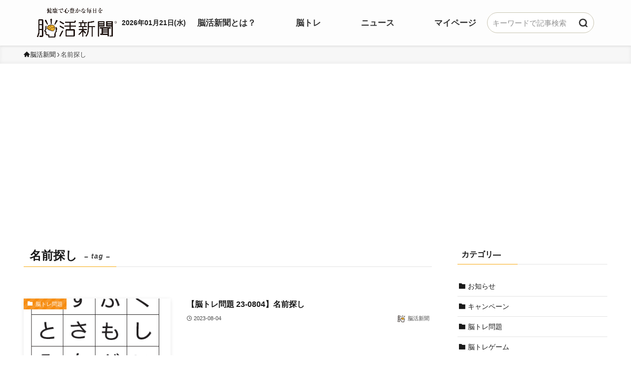

--- FILE ---
content_type: text/html; charset=UTF-8
request_url: https://noukatsu-shimbun.jp/tag/%E5%90%8D%E5%89%8D%E6%8E%A2%E3%81%97/
body_size: 127059
content:

<!DOCTYPE html>
<html lang="ja" data-loaded="false" data-scrolled="false" data-spmenu="closed">
<head>
<!-- ここから追加 -->
<!-- ここまで追加 -->
<meta charset="utf-8">
<meta name="format-detection" content="telephone=no">
<meta http-equiv="X-UA-Compatible" content="IE=edge">
<meta name="viewport" content="width=device-width, viewport-fit=cover">
<!-- ここから追加 -->
<!-- Google Tag Manager -->
<script>(function(w,d,s,l,i){w[l]=w[l]||[];w[l].push({'gtm.start':
new Date().getTime(),event:'gtm.js'});var f=d.getElementsByTagName(s)[0],
j=d.createElement(s),dl=l!='dataLayer'?'&l='+l:'';j.async=true;j.src=
'https://www.googletagmanager.com/gtm.js?id='+i+dl;f.parentNode.insertBefore(j,f);
})(window,document,'script','dataLayer','GTM-NNTG2VX');</script>
<!-- End Google Tag Manager -->
<meta name="facebook-domain-verification" content="qi926rugu401s6fes7m0kbhp5fddy7" /><link rel="apple-touch-icon" href="/wp-content/page-media/noukatsu_icon.png">
<!-- ここまで追加 -->
	<script type="text/javascript">function theChampLoadEvent(e){var t=window.onload;if(typeof window.onload!="function"){window.onload=e}else{window.onload=function(){t();e()}}}</script>
		<script type="text/javascript">var theChampDefaultLang = 'ja', theChampCloseIconPath = 'https://noukatsu-shimbun.jp/wp-content/plugins/super-socializer/images/close.png';</script>
		<script>var theChampSiteUrl = 'https://noukatsu-shimbun.jp', theChampVerified = 0, theChampEmailPopup = 0, heateorSsMoreSharePopupSearchText = 'Search';</script>
			<script>var theChampLoadingImgPath = 'https://noukatsu-shimbun.jp/wp-content/plugins/super-socializer/images/ajax_loader.gif'; var theChampAjaxUrl = 'https://noukatsu-shimbun.jp/wp-admin/admin-ajax.php'; var theChampRedirectionUrl = '/mypage'; var theChampRegRedirectionUrl = '/mypage'; </script>
				<script> var theChampFBKey = '907916377152180', theChampSameTabLogin = '0', theChampVerified = 0; var theChampAjaxUrl = 'https://noukatsu-shimbun.jp/wp-admin/admin-ajax.php'; var theChampPopupTitle = ''; var theChampEmailPopup = 0; var theChampEmailAjaxUrl = 'https://noukatsu-shimbun.jp/wp-admin/admin-ajax.php'; var theChampEmailPopupTitle = ''; var theChampEmailPopupErrorMsg = ''; var theChampEmailPopupUniqueId = ''; var theChampEmailPopupVerifyMessage = ''; var theChampSteamAuthUrl = ""; var theChampCurrentPageUrl = 'https%3A%2F%2Fnoukatsu-shimbun.jp%2Ftag%2F%25E5%2590%258D%25E5%2589%258D%25E6%258E%25A2%25E3%2581%2597%2F';  var heateorMSEnabled = 0, theChampTwitterAuthUrl = theChampSiteUrl + "?SuperSocializerAuth=Twitter&super_socializer_redirect_to=" + theChampCurrentPageUrl, theChampLineAuthUrl = theChampSiteUrl + "?SuperSocializerAuth=Line&super_socializer_redirect_to=" + theChampCurrentPageUrl, theChampLiveAuthUrl = theChampSiteUrl + "?SuperSocializerAuth=Live&super_socializer_redirect_to=" + theChampCurrentPageUrl, theChampFacebookAuthUrl = theChampSiteUrl + "?SuperSocializerAuth=Facebook&super_socializer_redirect_to=" + theChampCurrentPageUrl, theChampYahooAuthUrl = theChampSiteUrl + "?SuperSocializerAuth=Yahoo&super_socializer_redirect_to=" + theChampCurrentPageUrl, theChampGoogleAuthUrl = theChampSiteUrl + "?SuperSocializerAuth=Google&super_socializer_redirect_to=" + theChampCurrentPageUrl, theChampYoutubeAuthUrl = theChampSiteUrl + "?SuperSocializerAuth=Youtube&super_socializer_redirect_to=" + theChampCurrentPageUrl, theChampVkontakteAuthUrl = theChampSiteUrl + "?SuperSocializerAuth=Vkontakte&super_socializer_redirect_to=" + theChampCurrentPageUrl, theChampLinkedinAuthUrl = theChampSiteUrl + "?SuperSocializerAuth=Linkedin&super_socializer_redirect_to=" + theChampCurrentPageUrl, theChampInstagramAuthUrl = theChampSiteUrl + "?SuperSocializerAuth=Instagram&super_socializer_redirect_to=" + theChampCurrentPageUrl, theChampWordpressAuthUrl = theChampSiteUrl + "?SuperSocializerAuth=Wordpress&super_socializer_redirect_to=" + theChampCurrentPageUrl, theChampDribbbleAuthUrl = theChampSiteUrl + "?SuperSocializerAuth=Dribbble&super_socializer_redirect_to=" + theChampCurrentPageUrl, theChampGithubAuthUrl = theChampSiteUrl + "?SuperSocializerAuth=Github&super_socializer_redirect_to=" + theChampCurrentPageUrl, theChampSpotifyAuthUrl = theChampSiteUrl + "?SuperSocializerAuth=Spotify&super_socializer_redirect_to=" + theChampCurrentPageUrl, theChampKakaoAuthUrl = theChampSiteUrl + "?SuperSocializerAuth=Kakao&super_socializer_redirect_to=" + theChampCurrentPageUrl, theChampTwitchAuthUrl = theChampSiteUrl + "?SuperSocializerAuth=Twitch&super_socializer_redirect_to=" + theChampCurrentPageUrl, theChampRedditAuthUrl = theChampSiteUrl + "?SuperSocializerAuth=Reddit&super_socializer_redirect_to=" + theChampCurrentPageUrl, theChampDisqusAuthUrl = theChampSiteUrl + "?SuperSocializerAuth=Disqus&super_socializer_redirect_to=" + theChampCurrentPageUrl, theChampDropboxAuthUrl = theChampSiteUrl + "?SuperSocializerAuth=Dropbox&super_socializer_redirect_to=" + theChampCurrentPageUrl, theChampFoursquareAuthUrl = theChampSiteUrl + "?SuperSocializerAuth=Foursquare&super_socializer_redirect_to=" + theChampCurrentPageUrl, theChampAmazonAuthUrl = theChampSiteUrl + "?SuperSocializerAuth=Amazon&super_socializer_redirect_to=" + theChampCurrentPageUrl, theChampStackoverflowAuthUrl = theChampSiteUrl + "?SuperSocializerAuth=Stackoverflow&super_socializer_redirect_to=" + theChampCurrentPageUrl, theChampDiscordAuthUrl = theChampSiteUrl + "?SuperSocializerAuth=Discord&super_socializer_redirect_to=" + theChampCurrentPageUrl, theChampMailruAuthUrl = theChampSiteUrl + "?SuperSocializerAuth=Mailru&super_socializer_redirect_to=" + theChampCurrentPageUrl, theChampYandexAuthUrl = theChampSiteUrl + "?SuperSocializerAuth=Yandex&super_socializer_redirect_to=" + theChampCurrentPageUrl; theChampOdnoklassnikiAuthUrl = theChampSiteUrl + "?SuperSocializerAuth=Odnoklassniki&super_socializer_redirect_to=" + theChampCurrentPageUrl;</script>
			<style type="text/css">
						.the_champ_button_instagram span.the_champ_svg,a.the_champ_instagram span.the_champ_svg{background:radial-gradient(circle at 30% 107%,#fdf497 0,#fdf497 5%,#fd5949 45%,#d6249f 60%,#285aeb 90%)}
					.the_champ_horizontal_sharing .the_champ_svg,.heateor_ss_standard_follow_icons_container .the_champ_svg{
					color: #fff;
				border-width: 0px;
		border-style: solid;
		border-color: transparent;
	}
		.the_champ_horizontal_sharing .theChampTCBackground{
		color:#666;
	}
		.the_champ_horizontal_sharing span.the_champ_svg:hover,.heateor_ss_standard_follow_icons_container span.the_champ_svg:hover{
				border-color: transparent;
	}
		.the_champ_vertical_sharing span.the_champ_svg,.heateor_ss_floating_follow_icons_container span.the_champ_svg{
					color: #fff;
				border-width: 0px;
		border-style: solid;
		border-color: transparent;
	}
		.the_champ_vertical_sharing .theChampTCBackground{
		color:#666;
	}
		.the_champ_vertical_sharing span.the_champ_svg:hover,.heateor_ss_floating_follow_icons_container span.the_champ_svg:hover{
						border-color: transparent;
		}
	@media screen and (max-width:783px){.the_champ_vertical_sharing{display:none!important}}div.heateor_ss_mobile_footer{display:none;}@media screen and (max-width:783px){div.the_champ_bottom_sharing div.the_champ_sharing_ul .theChampTCBackground{width:100%!important;background-color:white}div.the_champ_bottom_sharing{width:100%!important;left:0!important;}div.the_champ_bottom_sharing a{width:14.285714285714% !important;margin:0!important;padding:0!important;}div.the_champ_bottom_sharing .the_champ_svg{width:100%!important;}div.the_champ_bottom_sharing div.theChampTotalShareCount{font-size:.7em!important;line-height:28px!important}div.the_champ_bottom_sharing div.theChampTotalShareText{font-size:.5em!important;line-height:0px!important}div.heateor_ss_mobile_footer{display:block;height:40px;}.the_champ_bottom_sharing{padding:0!important;display:block!important;width: auto!important;bottom:-2px!important;top: auto!important;}.the_champ_bottom_sharing .the_champ_square_count{line-height: inherit;}.the_champ_bottom_sharing .theChampSharingArrow{display:none;}.the_champ_bottom_sharing .theChampTCBackground{margin-right: 1.1em !important}}</style>
	<meta name='robots' content='max-image-preview:large' />
<link rel='dns-prefetch' href='//noukatsu-shimbun-pf-prod-bucket.s3.ap-northeast-1.amazonaws.com' />
<link rel="alternate" type="application/rss+xml" title="脳活新聞 &raquo; フィード" href="https://noukatsu-shimbun.jp/feed/" />
<link rel="alternate" type="application/rss+xml" title="脳活新聞 &raquo; コメントフィード" href="https://noukatsu-shimbun.jp/comments/feed/" />
<script type="text/javascript" id="wpp-js" src="https://noukatsu-shimbun.jp/wp-content/plugins/wordpress-popular-posts/assets/js/wpp.min.js?ver=7.2.0" data-sampling="1" data-sampling-rate="1000" data-api-url="https://noukatsu-shimbun.jp/wp-json/wordpress-popular-posts" data-post-id="0" data-token="15d149466d" data-lang="0" data-debug="0"></script>
<link rel="alternate" type="application/rss+xml" title="脳活新聞 &raquo; 名前探し タグのフィード" href="https://noukatsu-shimbun.jp/tag/%e5%90%8d%e5%89%8d%e6%8e%a2%e3%81%97/feed/" />

<!-- SEO SIMPLE PACK 3.2.0 -->
<title>名前探し | 脳活新聞</title>
<meta name="keywords" content="脳活,脳トレ,認知症,物忘れ,睡眠,不眠,難聴,歯周病,快便,脳活新聞">
<link rel="canonical" href="https://noukatsu-shimbun.jp/tag/%e5%90%8d%e5%89%8d%e6%8e%a2%e3%81%97/">
<meta property="og:locale" content="ja_JP">
<meta property="og:type" content="website">
<meta property="og:title" content="名前探し | 脳活新聞">
<meta property="og:url" content="https://noukatsu-shimbun.jp/tag/%e5%90%8d%e5%89%8d%e6%8e%a2%e3%81%97/">
<meta property="og:site_name" content="脳活新聞">
<meta name="twitter:card" content="summary_large_image">
<!-- / SEO SIMPLE PACK -->

<link rel='stylesheet' id='font-awesome-all-css' href='https://noukatsu-shimbun.jp/wp-content/themes/swell/assets/font-awesome/v6/css/all.min.css?ver=2.13.0' type='text/css' media='all' />
<link rel='stylesheet' id='wp-block-library-css' href='https://noukatsu-shimbun.jp/wp-includes/css/dist/block-library/style.min.css?ver=6.6.2' type='text/css' media='all' />
<link rel='stylesheet' id='swell-icons-css' href='https://noukatsu-shimbun.jp/wp-content/themes/swell/build/css/swell-icons.css?ver=2.13.0' type='text/css' media='all' />
<link rel='stylesheet' id='main_style-css' href='https://noukatsu-shimbun.jp/wp-content/themes/swell/build/css/main.css?ver=2.13.0' type='text/css' media='all' />
<link rel='stylesheet' id='swell_blocks-css' href='https://noukatsu-shimbun.jp/wp-content/themes/swell/build/css/blocks.css?ver=2.13.0' type='text/css' media='all' />
<style id='swell_custom-inline-css' type='text/css'>
:root{--swl-fz--content:16px;--swl-font_family:"游ゴシック体", "Yu Gothic", YuGothic, "Hiragino Kaku Gothic ProN", "Hiragino Sans", Meiryo, sans-serif;--swl-font_weight:500;--color_main:#f7aa11;--color_text:#333;--color_link:#1176d4;--color_htag:#f7aa11;--color_bg:#fdfdfd;--color_gradient1:#fce0d6;--color_gradient2:#ff9b87;--color_main_thin:rgba(255, 213, 21, 0.05 );--color_main_dark:rgba(185, 128, 13, 1 );--color_list_check:#f7aa11;--color_list_num:#f7aa11;--color_list_good:#86dd7b;--color_list_triangle:#f4e03a;--color_list_bad:#f36060;--color_faq_q:#d55656;--color_faq_a:#6599b7;--color_icon_good:#3cd250;--color_icon_good_bg:#ecffe9;--color_icon_bad:#4b73eb;--color_icon_bad_bg:#eafaff;--color_icon_info:#f578b4;--color_icon_info_bg:#fff0fa;--color_icon_announce:#ffa537;--color_icon_announce_bg:#fff5f0;--color_icon_pen:#7a7a7a;--color_icon_pen_bg:#f7f7f7;--color_icon_book:#787364;--color_icon_book_bg:#f8f6ef;--color_icon_point:#ffa639;--color_icon_check:#86d67c;--color_icon_batsu:#f36060;--color_icon_hatena:#5295cc;--color_icon_caution:#f7da38;--color_icon_memo:#84878a;--color_deep01:#e44141;--color_deep02:#3d79d5;--color_deep03:#63a84d;--color_deep04:#f09f4d;--color_pale01:#fff2f0;--color_pale02:#f3f8fd;--color_pale03:#f1f9ee;--color_pale04:#fdf9ee;--color_mark_blue:#b7e3ff;--color_mark_green:#bdf9c3;--color_mark_yellow:#fcf69f;--color_mark_orange:#ffddbc;--border01:solid 1px var(--color_main);--border02:double 4px var(--color_main);--border03:dashed 2px var(--color_border);--border04:solid 4px var(--color_gray);--card_posts_thumb_ratio:56.25%;--list_posts_thumb_ratio:61.805%;--big_posts_thumb_ratio:56.25%;--thumb_posts_thumb_ratio:61.805%;--blogcard_thumb_ratio:56.25%;--color_header_bg:#fdfdfd;--color_header_text:#333;--color_footer_bg:#f7aa11;--color_footer_text:#ffffff;--container_size:1200px;--article_size:900px;--logo_size_sp:60px;--logo_size_pc:60px;--logo_size_pcfix:32px;}.swl-cell-bg[data-icon="doubleCircle"]{--cell-icon-color:#ffc977}.swl-cell-bg[data-icon="circle"]{--cell-icon-color:#94e29c}.swl-cell-bg[data-icon="triangle"]{--cell-icon-color:#eeda2f}.swl-cell-bg[data-icon="close"]{--cell-icon-color:#ec9191}.swl-cell-bg[data-icon="hatena"]{--cell-icon-color:#93c9da}.swl-cell-bg[data-icon="check"]{--cell-icon-color:#94e29c}.swl-cell-bg[data-icon="line"]{--cell-icon-color:#9b9b9b}.cap_box[data-colset="col1"]{--capbox-color:#f59b5f;--capbox-color--bg:#fff8eb}.cap_box[data-colset="col2"]{--capbox-color:#5fb9f5;--capbox-color--bg:#edf5ff}.cap_box[data-colset="col3"]{--capbox-color:#2fcd90;--capbox-color--bg:#eafaf2}.red_{--the-btn-color:#f7aa11;--the-btn-color2:#ffbc49;--the-solid-shadow: rgba(185, 128, 13, 1 )}.blue_{--the-btn-color:#338df4;--the-btn-color2:#35eaff;--the-solid-shadow: rgba(38, 106, 183, 1 )}.green_{--the-btn-color:#4ab73c;--the-btn-color2:#7bf7bd;--the-solid-shadow: rgba(56, 137, 45, 1 )}.is-style-btn_normal{--the-btn-radius:80px}.is-style-btn_solid{--the-btn-radius:80px}.is-style-btn_shiny{--the-btn-radius:80px}.is-style-btn_line{--the-btn-radius:80px}.post_content blockquote{padding:1.5em 2em 1.5em 3em}.post_content blockquote::before{content:"";display:block;width:5px;height:calc(100% - 3em);top:1.5em;left:1.5em;border-left:solid 1px rgba(180,180,180,.75);border-right:solid 1px rgba(180,180,180,.75);}.mark_blue{background:-webkit-linear-gradient(transparent 64%,var(--color_mark_blue) 0%);background:linear-gradient(transparent 64%,var(--color_mark_blue) 0%)}.mark_green{background:-webkit-linear-gradient(transparent 64%,var(--color_mark_green) 0%);background:linear-gradient(transparent 64%,var(--color_mark_green) 0%)}.mark_yellow{background:-webkit-linear-gradient(transparent 64%,var(--color_mark_yellow) 0%);background:linear-gradient(transparent 64%,var(--color_mark_yellow) 0%)}.mark_orange{background:-webkit-linear-gradient(transparent 64%,var(--color_mark_orange) 0%);background:linear-gradient(transparent 64%,var(--color_mark_orange) 0%)}[class*="is-style-icon_"]{color:#333;border-width:0}[class*="is-style-big_icon_"]{border-width:2px;border-style:solid}[data-col="gray"] .c-balloon__text{background:#f7f7f7;border-color:#ccc}[data-col="gray"] .c-balloon__before{border-right-color:#f7f7f7}[data-col="green"] .c-balloon__text{background:#d1f8c2;border-color:#9ddd93}[data-col="green"] .c-balloon__before{border-right-color:#d1f8c2}[data-col="blue"] .c-balloon__text{background:#e2f6ff;border-color:#93d2f0}[data-col="blue"] .c-balloon__before{border-right-color:#e2f6ff}[data-col="red"] .c-balloon__text{background:#ffebeb;border-color:#f48789}[data-col="red"] .c-balloon__before{border-right-color:#ffebeb}[data-col="yellow"] .c-balloon__text{background:#f9f7d2;border-color:#fbe593}[data-col="yellow"] .c-balloon__before{border-right-color:#f9f7d2}.-type-list2 .p-postList__body::after,.-type-big .p-postList__body::after{content: "READ MORE »";}.c-postThumb__cat{background-color:#f7aa11;color:#fff;background-image: repeating-linear-gradient(-45deg,rgba(255,255,255,.1),rgba(255,255,255,.1) 6px,transparent 6px,transparent 12px)}.post_content h2:where(:not([class^="swell-block-"]):not(.faq_q):not(.p-postList__title)){background:var(--color_htag);padding:.75em 1em;color:#fff}.post_content h2:where(:not([class^="swell-block-"]):not(.faq_q):not(.p-postList__title))::before{position:absolute;display:block;pointer-events:none;content:"";top:-4px;left:0;width:100%;height:calc(100% + 4px);box-sizing:content-box;border-top:solid 2px var(--color_htag);border-bottom:solid 2px var(--color_htag)}.post_content h3:where(:not([class^="swell-block-"]):not(.faq_q):not(.p-postList__title)){padding:0 .5em .5em}.post_content h3:where(:not([class^="swell-block-"]):not(.faq_q):not(.p-postList__title))::before{content:"";width:100%;height:2px;background: repeating-linear-gradient(90deg, var(--color_htag) 0%, var(--color_htag) 29.3%, rgba(150,150,150,.2) 29.3%, rgba(150,150,150,.2) 100%)}.post_content h4:where(:not([class^="swell-block-"]):not(.faq_q):not(.p-postList__title)){padding:0 0 0 16px;border-left:solid 2px var(--color_htag)}.l-header{box-shadow: 0 1px 4px rgba(0,0,0,.12)}.l-header__menuBtn{order:1}.l-header__customBtn{order:3}.c-gnav a::after{background:var(--color_main);width:100%;height:2px;transform:scaleX(0)}.p-spHeadMenu .menu-item.-current{border-bottom-color:var(--color_main)}.c-gnav > li:hover > a::after,.c-gnav > .-current > a::after{transform: scaleX(1)}.c-gnav .sub-menu{color:#333;background:#fff}.l-fixHeader::before{opacity:1}#pagetop{border-radius:50%}.c-widget__title.-spmenu{padding:.5em .75em;border-radius:var(--swl-radius--2, 0px);background:var(--color_main);color:#fff;}.c-widget__title.-footer{padding:.5em}.c-widget__title.-footer::before{content:"";bottom:0;left:0;width:40%;z-index:1;background:var(--color_main)}.c-widget__title.-footer::after{content:"";bottom:0;left:0;width:100%;background:var(--color_border)}.c-secTitle{border-left:solid 2px var(--color_main);padding:0em .75em}.p-spMenu{color:#333}.p-spMenu__inner::before{background:#fdfdfd;opacity:1}.p-spMenu__overlay{background:#000;opacity:0.6}[class*="page-numbers"]{color:#fff;background-color:#dedede}a{text-decoration: none}.l-topTitleArea.c-filterLayer::before{background-color:#000;opacity:0.2;content:""}@media screen and (min-width: 960px){:root{}}@media screen and (max-width: 959px){:root{}.l-header__logo{order:2;text-align:center}}@media screen and (min-width: 600px){:root{--swl-fz--content:18px;}}@media screen and (max-width: 599px){:root{}}@media (min-width: 1108px) {.alignwide{left:-100px;width:calc(100% + 200px);}}@media (max-width: 1108px) {.-sidebar-off .swell-block-fullWide__inner.l-container .alignwide{left:0px;width:100%;}}.l-fixHeader .l-fixHeader__gnav{order:0}[data-scrolled=true] .l-fixHeader[data-ready]{opacity:1;-webkit-transform:translateY(0)!important;transform:translateY(0)!important;visibility:visible}.-body-solid .l-fixHeader{box-shadow:0 2px 4px var(--swl-color_shadow)}.l-fixHeader__inner{align-items:stretch;color:var(--color_header_text);display:flex;padding-bottom:0;padding-top:0;position:relative;z-index:1}.l-fixHeader__logo{align-items:center;display:flex;line-height:1;margin-right:24px;order:0;padding:16px 0}.is-style-btn_normal a,.is-style-btn_shiny a{box-shadow:var(--swl-btn_shadow)}.c-shareBtns__btn,.is-style-balloon>.c-tabList .c-tabList__button,.p-snsCta,[class*=page-numbers]{box-shadow:var(--swl-box_shadow)}.p-articleThumb__img,.p-articleThumb__youtube{box-shadow:var(--swl-img_shadow)}.p-pickupBanners__item .c-bannerLink,.p-postList__thumb{box-shadow:0 2px 8px rgba(0,0,0,.1),0 4px 4px -4px rgba(0,0,0,.1)}.p-postList.-w-ranking li:before{background-image:repeating-linear-gradient(-45deg,hsla(0,0%,100%,.1),hsla(0,0%,100%,.1) 6px,transparent 0,transparent 12px);box-shadow:1px 1px 4px rgba(0,0,0,.2)}@media (min-width:960px){.-series .l-header__inner{align-items:stretch;display:flex}.-series .l-header__logo{align-items:center;display:flex;flex-wrap:wrap;margin-right:24px;padding:16px 0}.-series .l-header__logo .c-catchphrase{font-size:13px;padding:4px 0}.-series .c-headLogo{margin-right:16px}.-series-right .l-header__inner{justify-content:space-between}.-series-right .c-gnavWrap{margin-left:auto}.-series-right .w-header{margin-left:12px}.-series-left .w-header{margin-left:auto}}@media (min-width:960px) and (min-width:600px){.-series .c-headLogo{max-width:400px}}.c-gnav .sub-menu a:before,.c-listMenu a:before{-webkit-font-smoothing:antialiased;-moz-osx-font-smoothing:grayscale;font-family:icomoon!important;font-style:normal;font-variant:normal;font-weight:400;line-height:1;text-transform:none}.c-submenuToggleBtn{display:none}.c-listMenu a{padding:.75em 1em .75em 1.5em;transition:padding .25s}.c-listMenu a:hover{padding-left:1.75em;padding-right:.75em}.c-gnav .sub-menu a:before,.c-listMenu a:before{color:inherit;content:"\e921";display:inline-block;left:2px;position:absolute;top:50%;-webkit-transform:translateY(-50%);transform:translateY(-50%);vertical-align:middle}.widget_categories>ul>.cat-item>a,.wp-block-categories-list>li>a{padding-left:1.75em}.c-listMenu .children,.c-listMenu .sub-menu{margin:0}.c-listMenu .children a,.c-listMenu .sub-menu a{font-size:.9em;padding-left:2.5em}.c-listMenu .children a:before,.c-listMenu .sub-menu a:before{left:1em}.c-listMenu .children a:hover,.c-listMenu .sub-menu a:hover{padding-left:2.75em}.c-listMenu .children ul a,.c-listMenu .sub-menu ul a{padding-left:3.25em}.c-listMenu .children ul a:before,.c-listMenu .sub-menu ul a:before{left:1.75em}.c-listMenu .children ul a:hover,.c-listMenu .sub-menu ul a:hover{padding-left:3.5em}.c-gnav li:hover>.sub-menu{opacity:1;visibility:visible}.c-gnav .sub-menu:before{background:inherit;content:"";height:100%;left:0;position:absolute;top:0;width:100%;z-index:0}.c-gnav .sub-menu .sub-menu{left:100%;top:0;z-index:-1}.c-gnav .sub-menu a{padding-left:2em}.c-gnav .sub-menu a:before{left:.5em}.c-gnav .sub-menu a:hover .ttl{left:4px}:root{--color_content_bg:var(--color_bg);}.c-widget__title.-side{padding:.5em}.c-widget__title.-side::before{content:"";bottom:0;left:0;width:40%;z-index:1;background:var(--color_main)}.c-widget__title.-side::after{content:"";bottom:0;left:0;width:100%;background:var(--color_border)}@media screen and (min-width: 960px){:root{}}@media screen and (max-width: 959px){:root{}}@media screen and (min-width: 600px){:root{}}@media screen and (max-width: 599px){:root{}}.swell-block-fullWide__inner.l-container{--swl-fw_inner_pad:var(--swl-pad_container,0px)}@media (min-width:960px){.-sidebar-on .l-content .alignfull,.-sidebar-on .l-content .alignwide{left:-16px;width:calc(100% + 32px)}.swell-block-fullWide__inner.l-article{--swl-fw_inner_pad:var(--swl-pad_post_content,0px)}.-sidebar-on .swell-block-fullWide__inner .alignwide{left:0;width:100%}.-sidebar-on .swell-block-fullWide__inner .alignfull{left:calc(0px - var(--swl-fw_inner_pad, 0))!important;margin-left:0!important;margin-right:0!important;width:calc(100% + var(--swl-fw_inner_pad, 0)*2)!important}}.-index-off .p-toc,.swell-toc-placeholder:empty{display:none}.p-toc.-modal{height:100%;margin:0;overflow-y:auto;padding:0}#main_content .p-toc{border-radius:var(--swl-radius--2,0);margin:4em auto;max-width:800px}#sidebar .p-toc{margin-top:-.5em}.p-toc .__pn:before{content:none!important;counter-increment:none}.p-toc .__prev{margin:0 0 1em}.p-toc .__next{margin:1em 0 0}.p-toc.is-omitted:not([data-omit=ct]) [data-level="2"] .p-toc__childList{height:0;margin-bottom:-.5em;visibility:hidden}.p-toc.is-omitted:not([data-omit=nest]){position:relative}.p-toc.is-omitted:not([data-omit=nest]):before{background:linear-gradient(hsla(0,0%,100%,0),var(--color_bg));bottom:5em;content:"";height:4em;left:0;opacity:.75;pointer-events:none;position:absolute;width:100%;z-index:1}.p-toc.is-omitted:not([data-omit=nest]):after{background:var(--color_bg);bottom:0;content:"";height:5em;left:0;opacity:.75;position:absolute;width:100%;z-index:1}.p-toc.is-omitted:not([data-omit=nest]) .__next,.p-toc.is-omitted:not([data-omit=nest]) [data-omit="1"]{display:none}.p-toc .p-toc__expandBtn{background-color:#f7f7f7;border:rgba(0,0,0,.2);border-radius:5em;box-shadow:0 0 0 1px #bbb;color:#333;display:block;font-size:14px;line-height:1.5;margin:.75em auto 0;min-width:6em;padding:.5em 1em;position:relative;transition:box-shadow .25s;z-index:2}.p-toc[data-omit=nest] .p-toc__expandBtn{display:inline-block;font-size:13px;margin:0 0 0 1.25em;padding:.5em .75em}.p-toc:not([data-omit=nest]) .p-toc__expandBtn:after,.p-toc:not([data-omit=nest]) .p-toc__expandBtn:before{border-top-color:inherit;border-top-style:dotted;border-top-width:3px;content:"";display:block;height:1px;position:absolute;top:calc(50% - 1px);transition:border-color .25s;width:100%;width:22px}.p-toc:not([data-omit=nest]) .p-toc__expandBtn:before{right:calc(100% + 1em)}.p-toc:not([data-omit=nest]) .p-toc__expandBtn:after{left:calc(100% + 1em)}.p-toc.is-expanded .p-toc__expandBtn{border-color:transparent}.p-toc__ttl{display:block;font-size:1.2em;line-height:1;position:relative;text-align:center}.p-toc__ttl:before{content:"\e918";display:inline-block;font-family:icomoon;margin-right:.5em;padding-bottom:2px;vertical-align:middle}#index_modal .p-toc__ttl{margin-bottom:.5em}.p-toc__list li{line-height:1.6}.p-toc__list>li+li{margin-top:.5em}.p-toc__list .p-toc__childList{padding-left:.5em}.p-toc__list [data-level="3"]{font-size:.9em}.p-toc__list .mininote{display:none}.post_content .p-toc__list{padding-left:0}#sidebar .p-toc__list{margin-bottom:0}#sidebar .p-toc__list .p-toc__childList{padding-left:0}.p-toc__link{color:inherit;font-size:inherit;text-decoration:none}.p-toc__link:hover{opacity:.8}.p-toc.-double{background:var(--color_gray);background:linear-gradient(-45deg,transparent 25%,var(--color_gray) 25%,var(--color_gray) 50%,transparent 50%,transparent 75%,var(--color_gray) 75%,var(--color_gray));background-clip:padding-box;background-size:4px 4px;border-bottom:4px double var(--color_border);border-top:4px double var(--color_border);padding:1.5em 1em 1em}.p-toc.-double .p-toc__ttl{margin-bottom:.75em}@media (min-width:960px){#main_content .p-toc{width:92%}}@media (hover:hover){.p-toc .p-toc__expandBtn:hover{border-color:transparent;box-shadow:0 0 0 2px currentcolor}}@media (min-width:600px){.p-toc.-double{padding:2em}}
</style>
<link rel='stylesheet' id='swell-parts/footer-css' href='https://noukatsu-shimbun.jp/wp-content/themes/swell/build/css/modules/parts/footer.css?ver=2.13.0' type='text/css' media='all' />
<link rel='stylesheet' id='swell-page/term-css' href='https://noukatsu-shimbun.jp/wp-content/themes/swell/build/css/modules/page/term.css?ver=2.13.0' type='text/css' media='all' />
<style id='classic-theme-styles-inline-css' type='text/css'>
/*! This file is auto-generated */
.wp-block-button__link{color:#fff;background-color:#32373c;border-radius:9999px;box-shadow:none;text-decoration:none;padding:calc(.667em + 2px) calc(1.333em + 2px);font-size:1.125em}.wp-block-file__button{background:#32373c;color:#fff;text-decoration:none}
</style>
<style id='global-styles-inline-css' type='text/css'>
:root{--wp--preset--aspect-ratio--square: 1;--wp--preset--aspect-ratio--4-3: 4/3;--wp--preset--aspect-ratio--3-4: 3/4;--wp--preset--aspect-ratio--3-2: 3/2;--wp--preset--aspect-ratio--2-3: 2/3;--wp--preset--aspect-ratio--16-9: 16/9;--wp--preset--aspect-ratio--9-16: 9/16;--wp--preset--color--black: #000;--wp--preset--color--cyan-bluish-gray: #abb8c3;--wp--preset--color--white: #fff;--wp--preset--color--pale-pink: #f78da7;--wp--preset--color--vivid-red: #cf2e2e;--wp--preset--color--luminous-vivid-orange: #ff6900;--wp--preset--color--luminous-vivid-amber: #fcb900;--wp--preset--color--light-green-cyan: #7bdcb5;--wp--preset--color--vivid-green-cyan: #00d084;--wp--preset--color--pale-cyan-blue: #8ed1fc;--wp--preset--color--vivid-cyan-blue: #0693e3;--wp--preset--color--vivid-purple: #9b51e0;--wp--preset--color--swl-main: var(--color_main);--wp--preset--color--swl-main-thin: var(--color_main_thin);--wp--preset--color--swl-gray: var(--color_gray);--wp--preset--color--swl-deep-01: var(--color_deep01);--wp--preset--color--swl-deep-02: var(--color_deep02);--wp--preset--color--swl-deep-03: var(--color_deep03);--wp--preset--color--swl-deep-04: var(--color_deep04);--wp--preset--color--swl-pale-01: var(--color_pale01);--wp--preset--color--swl-pale-02: var(--color_pale02);--wp--preset--color--swl-pale-03: var(--color_pale03);--wp--preset--color--swl-pale-04: var(--color_pale04);--wp--preset--gradient--vivid-cyan-blue-to-vivid-purple: linear-gradient(135deg,rgba(6,147,227,1) 0%,rgb(155,81,224) 100%);--wp--preset--gradient--light-green-cyan-to-vivid-green-cyan: linear-gradient(135deg,rgb(122,220,180) 0%,rgb(0,208,130) 100%);--wp--preset--gradient--luminous-vivid-amber-to-luminous-vivid-orange: linear-gradient(135deg,rgba(252,185,0,1) 0%,rgba(255,105,0,1) 100%);--wp--preset--gradient--luminous-vivid-orange-to-vivid-red: linear-gradient(135deg,rgba(255,105,0,1) 0%,rgb(207,46,46) 100%);--wp--preset--gradient--very-light-gray-to-cyan-bluish-gray: linear-gradient(135deg,rgb(238,238,238) 0%,rgb(169,184,195) 100%);--wp--preset--gradient--cool-to-warm-spectrum: linear-gradient(135deg,rgb(74,234,220) 0%,rgb(151,120,209) 20%,rgb(207,42,186) 40%,rgb(238,44,130) 60%,rgb(251,105,98) 80%,rgb(254,248,76) 100%);--wp--preset--gradient--blush-light-purple: linear-gradient(135deg,rgb(255,206,236) 0%,rgb(152,150,240) 100%);--wp--preset--gradient--blush-bordeaux: linear-gradient(135deg,rgb(254,205,165) 0%,rgb(254,45,45) 50%,rgb(107,0,62) 100%);--wp--preset--gradient--luminous-dusk: linear-gradient(135deg,rgb(255,203,112) 0%,rgb(199,81,192) 50%,rgb(65,88,208) 100%);--wp--preset--gradient--pale-ocean: linear-gradient(135deg,rgb(255,245,203) 0%,rgb(182,227,212) 50%,rgb(51,167,181) 100%);--wp--preset--gradient--electric-grass: linear-gradient(135deg,rgb(202,248,128) 0%,rgb(113,206,126) 100%);--wp--preset--gradient--midnight: linear-gradient(135deg,rgb(2,3,129) 0%,rgb(40,116,252) 100%);--wp--preset--font-size--small: 0.9em;--wp--preset--font-size--medium: 1.1em;--wp--preset--font-size--large: 1.25em;--wp--preset--font-size--x-large: 42px;--wp--preset--font-size--xs: 0.75em;--wp--preset--font-size--huge: 1.6em;--wp--preset--spacing--20: 0.44rem;--wp--preset--spacing--30: 0.67rem;--wp--preset--spacing--40: 1rem;--wp--preset--spacing--50: 1.5rem;--wp--preset--spacing--60: 2.25rem;--wp--preset--spacing--70: 3.38rem;--wp--preset--spacing--80: 5.06rem;--wp--preset--shadow--natural: 6px 6px 9px rgba(0, 0, 0, 0.2);--wp--preset--shadow--deep: 12px 12px 50px rgba(0, 0, 0, 0.4);--wp--preset--shadow--sharp: 6px 6px 0px rgba(0, 0, 0, 0.2);--wp--preset--shadow--outlined: 6px 6px 0px -3px rgba(255, 255, 255, 1), 6px 6px rgba(0, 0, 0, 1);--wp--preset--shadow--crisp: 6px 6px 0px rgba(0, 0, 0, 1);}:where(.is-layout-flex){gap: 0.5em;}:where(.is-layout-grid){gap: 0.5em;}body .is-layout-flex{display: flex;}.is-layout-flex{flex-wrap: wrap;align-items: center;}.is-layout-flex > :is(*, div){margin: 0;}body .is-layout-grid{display: grid;}.is-layout-grid > :is(*, div){margin: 0;}:where(.wp-block-columns.is-layout-flex){gap: 2em;}:where(.wp-block-columns.is-layout-grid){gap: 2em;}:where(.wp-block-post-template.is-layout-flex){gap: 1.25em;}:where(.wp-block-post-template.is-layout-grid){gap: 1.25em;}.has-black-color{color: var(--wp--preset--color--black) !important;}.has-cyan-bluish-gray-color{color: var(--wp--preset--color--cyan-bluish-gray) !important;}.has-white-color{color: var(--wp--preset--color--white) !important;}.has-pale-pink-color{color: var(--wp--preset--color--pale-pink) !important;}.has-vivid-red-color{color: var(--wp--preset--color--vivid-red) !important;}.has-luminous-vivid-orange-color{color: var(--wp--preset--color--luminous-vivid-orange) !important;}.has-luminous-vivid-amber-color{color: var(--wp--preset--color--luminous-vivid-amber) !important;}.has-light-green-cyan-color{color: var(--wp--preset--color--light-green-cyan) !important;}.has-vivid-green-cyan-color{color: var(--wp--preset--color--vivid-green-cyan) !important;}.has-pale-cyan-blue-color{color: var(--wp--preset--color--pale-cyan-blue) !important;}.has-vivid-cyan-blue-color{color: var(--wp--preset--color--vivid-cyan-blue) !important;}.has-vivid-purple-color{color: var(--wp--preset--color--vivid-purple) !important;}.has-black-background-color{background-color: var(--wp--preset--color--black) !important;}.has-cyan-bluish-gray-background-color{background-color: var(--wp--preset--color--cyan-bluish-gray) !important;}.has-white-background-color{background-color: var(--wp--preset--color--white) !important;}.has-pale-pink-background-color{background-color: var(--wp--preset--color--pale-pink) !important;}.has-vivid-red-background-color{background-color: var(--wp--preset--color--vivid-red) !important;}.has-luminous-vivid-orange-background-color{background-color: var(--wp--preset--color--luminous-vivid-orange) !important;}.has-luminous-vivid-amber-background-color{background-color: var(--wp--preset--color--luminous-vivid-amber) !important;}.has-light-green-cyan-background-color{background-color: var(--wp--preset--color--light-green-cyan) !important;}.has-vivid-green-cyan-background-color{background-color: var(--wp--preset--color--vivid-green-cyan) !important;}.has-pale-cyan-blue-background-color{background-color: var(--wp--preset--color--pale-cyan-blue) !important;}.has-vivid-cyan-blue-background-color{background-color: var(--wp--preset--color--vivid-cyan-blue) !important;}.has-vivid-purple-background-color{background-color: var(--wp--preset--color--vivid-purple) !important;}.has-black-border-color{border-color: var(--wp--preset--color--black) !important;}.has-cyan-bluish-gray-border-color{border-color: var(--wp--preset--color--cyan-bluish-gray) !important;}.has-white-border-color{border-color: var(--wp--preset--color--white) !important;}.has-pale-pink-border-color{border-color: var(--wp--preset--color--pale-pink) !important;}.has-vivid-red-border-color{border-color: var(--wp--preset--color--vivid-red) !important;}.has-luminous-vivid-orange-border-color{border-color: var(--wp--preset--color--luminous-vivid-orange) !important;}.has-luminous-vivid-amber-border-color{border-color: var(--wp--preset--color--luminous-vivid-amber) !important;}.has-light-green-cyan-border-color{border-color: var(--wp--preset--color--light-green-cyan) !important;}.has-vivid-green-cyan-border-color{border-color: var(--wp--preset--color--vivid-green-cyan) !important;}.has-pale-cyan-blue-border-color{border-color: var(--wp--preset--color--pale-cyan-blue) !important;}.has-vivid-cyan-blue-border-color{border-color: var(--wp--preset--color--vivid-cyan-blue) !important;}.has-vivid-purple-border-color{border-color: var(--wp--preset--color--vivid-purple) !important;}.has-vivid-cyan-blue-to-vivid-purple-gradient-background{background: var(--wp--preset--gradient--vivid-cyan-blue-to-vivid-purple) !important;}.has-light-green-cyan-to-vivid-green-cyan-gradient-background{background: var(--wp--preset--gradient--light-green-cyan-to-vivid-green-cyan) !important;}.has-luminous-vivid-amber-to-luminous-vivid-orange-gradient-background{background: var(--wp--preset--gradient--luminous-vivid-amber-to-luminous-vivid-orange) !important;}.has-luminous-vivid-orange-to-vivid-red-gradient-background{background: var(--wp--preset--gradient--luminous-vivid-orange-to-vivid-red) !important;}.has-very-light-gray-to-cyan-bluish-gray-gradient-background{background: var(--wp--preset--gradient--very-light-gray-to-cyan-bluish-gray) !important;}.has-cool-to-warm-spectrum-gradient-background{background: var(--wp--preset--gradient--cool-to-warm-spectrum) !important;}.has-blush-light-purple-gradient-background{background: var(--wp--preset--gradient--blush-light-purple) !important;}.has-blush-bordeaux-gradient-background{background: var(--wp--preset--gradient--blush-bordeaux) !important;}.has-luminous-dusk-gradient-background{background: var(--wp--preset--gradient--luminous-dusk) !important;}.has-pale-ocean-gradient-background{background: var(--wp--preset--gradient--pale-ocean) !important;}.has-electric-grass-gradient-background{background: var(--wp--preset--gradient--electric-grass) !important;}.has-midnight-gradient-background{background: var(--wp--preset--gradient--midnight) !important;}.has-small-font-size{font-size: var(--wp--preset--font-size--small) !important;}.has-medium-font-size{font-size: var(--wp--preset--font-size--medium) !important;}.has-large-font-size{font-size: var(--wp--preset--font-size--large) !important;}.has-x-large-font-size{font-size: var(--wp--preset--font-size--x-large) !important;}
:where(.wp-block-post-template.is-layout-flex){gap: 1.25em;}:where(.wp-block-post-template.is-layout-grid){gap: 1.25em;}
:where(.wp-block-columns.is-layout-flex){gap: 2em;}:where(.wp-block-columns.is-layout-grid){gap: 2em;}
:root :where(.wp-block-pullquote){font-size: 1.5em;line-height: 1.6;}
</style>
<link rel='stylesheet' id='wordpress-popular-posts-css-css' href='https://noukatsu-shimbun.jp/wp-content/plugins/wordpress-popular-posts/assets/css/wpp.css?ver=7.2.0' type='text/css' media='all' />
<link rel='stylesheet' id='simple-favorites-css' href='https://noukatsu-shimbun.jp/wp-content/plugins/favorites/assets/css/favorites.css?ver=2.3.3' type='text/css' media='all' />
<link rel='stylesheet' id='dashicons-css' href='https://noukatsu-shimbun.jp/wp-includes/css/dashicons.min.css?ver=6.6.2' type='text/css' media='all' />
<link rel='stylesheet' id='thickbox-css' href='https://noukatsu-shimbun.jp/wp-includes/js/thickbox/thickbox.css?ver=6.6.2' type='text/css' media='all' />
<link rel='stylesheet' id='the_champ_frontend_css-css' href='https://noukatsu-shimbun.jp/wp-content/plugins/super-socializer/css/front.css?ver=7.13.47' type='text/css' media='all' />
<link rel='stylesheet' id='child_style-css' href='https://noukatsu-shimbun.jp/wp-content/themes/swell_child/style.css?ver=20260121' type='text/css' media='all' />
<link rel='stylesheet' id='base_style-css' href='https://noukatsu-shimbun.jp/wp-content/themes/swell_child/css/style.css?ver=20260121' type='text/css' media='all' />
<link rel='stylesheet' id='dev_style-css' href='https://noukatsu-shimbun.jp/wp-content/themes/swell_child/css/dev.css?ver=20260121' type='text/css' media='all' />
<link rel='stylesheet' id='reset_style-css' href='https://noukatsu-shimbun.jp/wp-content/themes/swell_child/css/reset.css?ver=20260121' type='text/css' media='all' />
<link rel='stylesheet' id='popup-style-css' href='https://noukatsu-shimbun.jp/wp-content/plugins/custom-plugin/popup/popup.css?ver=1.1' type='text/css' media='all' />
<link rel='stylesheet' id='um_crop-css' href='https://noukatsu-shimbun.jp/wp-content/plugins/ultimate-member/assets/css/um-crop.css?ver=2.7.0' type='text/css' media='all' />
<link rel='stylesheet' id='um_modal-css' href='https://noukatsu-shimbun.jp/wp-content/plugins/ultimate-member/assets/css/um-modal.css?ver=2.7.0' type='text/css' media='all' />
<link rel='stylesheet' id='um_ui-css' href='https://noukatsu-shimbun.jp/wp-content/plugins/ultimate-member/assets/libs/jquery-ui/jquery-ui.min.css?ver=1.12.1' type='text/css' media='all' />
<link rel='stylesheet' id='um_tipsy-css' href='https://noukatsu-shimbun.jp/wp-content/plugins/ultimate-member/assets/libs/tipsy/tipsy.min.css?ver=1.0.0a' type='text/css' media='all' />
<link rel='stylesheet' id='um_raty-css' href='https://noukatsu-shimbun.jp/wp-content/plugins/ultimate-member/assets/libs/raty/um-raty.min.css?ver=2.6.0' type='text/css' media='all' />
<link rel='stylesheet' id='um_fonticons_ii-css' href='https://noukatsu-shimbun.jp/wp-content/plugins/ultimate-member/assets/libs/legacy/fonticons/fonticons-ii.min.css?ver=2.7.0' type='text/css' media='all' />
<link rel='stylesheet' id='um_fonticons_fa-css' href='https://noukatsu-shimbun.jp/wp-content/plugins/ultimate-member/assets/libs/legacy/fonticons/fonticons-fa.min.css?ver=2.7.0' type='text/css' media='all' />
<link rel='stylesheet' id='select2-css' href='https://noukatsu-shimbun.jp/wp-content/plugins/ultimate-member/assets/libs/select2/select2.min.css?ver=4.0.13' type='text/css' media='all' />
<link rel='stylesheet' id='um_styles-css' href='https://noukatsu-shimbun.jp/wp-content/plugins/ultimate-member/assets/css/um-styles.css?ver=2.7.0' type='text/css' media='all' />
<link rel='stylesheet' id='um_profile-css' href='https://noukatsu-shimbun.jp/wp-content/plugins/ultimate-member/assets/css/um-profile.css?ver=2.7.0' type='text/css' media='all' />
<link rel='stylesheet' id='um_account-css' href='https://noukatsu-shimbun.jp/wp-content/plugins/ultimate-member/assets/css/um-account.css?ver=2.7.0' type='text/css' media='all' />
<link rel='stylesheet' id='um_misc-css' href='https://noukatsu-shimbun.jp/wp-content/plugins/ultimate-member/assets/css/um-misc.css?ver=2.7.0' type='text/css' media='all' />
<link rel='stylesheet' id='um_fileupload-css' href='https://noukatsu-shimbun.jp/wp-content/plugins/ultimate-member/assets/css/um-fileupload.css?ver=2.7.0' type='text/css' media='all' />
<link rel='stylesheet' id='um_datetime-css' href='https://noukatsu-shimbun.jp/wp-content/plugins/ultimate-member/assets/css/pickadate/default.css?ver=2.7.0' type='text/css' media='all' />
<link rel='stylesheet' id='um_datetime_date-css' href='https://noukatsu-shimbun.jp/wp-content/plugins/ultimate-member/assets/css/pickadate/default.date.css?ver=2.7.0' type='text/css' media='all' />
<link rel='stylesheet' id='um_datetime_time-css' href='https://noukatsu-shimbun.jp/wp-content/plugins/ultimate-member/assets/css/pickadate/default.time.css?ver=2.7.0' type='text/css' media='all' />
<link rel='stylesheet' id='um_scrollbar-css' href='https://noukatsu-shimbun.jp/wp-content/plugins/ultimate-member/assets/css/simplebar.css?ver=2.7.0' type='text/css' media='all' />
<link rel='stylesheet' id='um_responsive-css' href='https://noukatsu-shimbun.jp/wp-content/plugins/ultimate-member/assets/css/um-responsive.css?ver=2.7.0' type='text/css' media='all' />
<link rel='stylesheet' id='um_default_css-css' href='https://noukatsu-shimbun.jp/wp-content/plugins/ultimate-member/assets/css/um-old-default.css?ver=2.7.0' type='text/css' media='all' />
<script type="text/javascript" src="https://noukatsu-shimbun.jp/wp-includes/js/jquery/jquery.min.js?ver=3.7.1" id="jquery-core-js"></script>
<script type="text/javascript" id="favorites-js-extra">
/* <![CDATA[ */
var favorites_data = {"ajaxurl":"https:\/\/noukatsu-shimbun.jp\/wp-admin\/admin-ajax.php","nonce":"a6f0324e44","favorite":"\u30de\u30a4\u30da\u30fc\u30b8\u306b\u4fdd\u5b58 <i class=\"sf-icon-bookmark\"><\/i>","favorited":"\u30de\u30a4\u30da\u30fc\u30b8\u306b\u4fdd\u5b58\u4e2d <i class=\"sf-icon-bookmark\"><\/i>","includecount":"1","indicate_loading":"1","loading_text":"Loading","loading_image":"","loading_image_active":"","loading_image_preload":"","cache_enabled":"1","button_options":{"button_type":"custom","custom_colors":true,"box_shadow":true,"include_count":true,"default":{"background_default":"#ffffff","border_default":"#f7aa11","text_default":"#f7aa11","icon_default":"#f7aa11","count_default":"#f7aa11"},"active":{"background_active":"#f7aa11","border_active":"#ffffff","text_active":"#ffffff","icon_active":"#ffffff","count_active":"#ffffff"}},"authentication_modal_content":"<p>Please login to add favorites.<\/p>\n<p><a href=\"#\" data-favorites-modal-close>Dismiss this notice<\/a><\/p>\n","authentication_redirect":"","dev_mode":"","logged_in":"","user_id":"0","authentication_redirect_url":"https:\/\/noukatsu-shimbun.jp\/nnp-admin\/"};
/* ]]> */
</script>
<script type="text/javascript" src="https://noukatsu-shimbun.jp/wp-content/plugins/favorites/assets/js/favorites.min.js?ver=2.3.3" id="favorites-js"></script>
<script type="text/javascript" src="https://noukatsu-shimbun-pf-prod-bucket.s3.ap-northeast-1.amazonaws.com/js/libs/vue/3.2.4/vue.global.prod.js?ver=6.6.2" id="vue-js"></script>
<script type="text/javascript" src="https://noukatsu-shimbun-pf-prod-bucket.s3.ap-northeast-1.amazonaws.com/js/libs/axios/0.27.2/axios.min.js?ver=6.6.2" id="axios-js"></script>
<script type="text/javascript" src="https://noukatsu-shimbun-pf-prod-bucket.s3.ap-northeast-1.amazonaws.com/js/libs/chartjs/3.7.1/chart.min.js?ver=6.6.2" id="chartjs-js"></script>
<script type="text/javascript" src="https://noukatsu-shimbun-pf-prod-bucket.s3.ap-northeast-1.amazonaws.com/js/libs/v8n/1.4.0/v8n.min.js?ver=6.6.2" id="v8n-js"></script>
<script type="text/javascript" src="https://noukatsu-shimbun-pf-prod-bucket.s3.ap-northeast-1.amazonaws.com/js/libs/springin-player/springin-player.min.js?ver=6.6.2" id="springin-player-js"></script>
<script type="text/javascript" src="https://noukatsu-shimbun.jp/wp-content/plugins/custom-plugin/js/utils.js?ver=1.4.0" id="utils-script-js"></script>
<script type="text/javascript" src="https://noukatsu-shimbun.jp/wp-content/plugins/custom-plugin/js/lib/validate.js?ver=1.4.0" id="validate-script-js"></script>
<script type="text/javascript" id="api-script-js-extra">
/* <![CDATA[ */
var wpApiSettings = {"root":"https:\/\/noukatsu-shimbun.jp\/wp-json\/","nonce":"15d149466d"};
/* ]]> */
</script>
<script type="text/javascript" src="https://noukatsu-shimbun.jp/wp-content/plugins/custom-plugin/api/api.js?ver=1.4.0" id="api-script-js"></script>
<script type="text/javascript" src="https://noukatsu-shimbun.jp/wp-content/plugins/ultimate-member/assets/js/um-gdpr.min.js?ver=2.7.0" id="um-gdpr-js"></script>

<noscript><link href="https://noukatsu-shimbun.jp/wp-content/themes/swell/build/css/noscript.css" rel="stylesheet"></noscript>
<link rel="https://api.w.org/" href="https://noukatsu-shimbun.jp/wp-json/" /><link rel="alternate" title="JSON" type="application/json" href="https://noukatsu-shimbun.jp/wp-json/wp/v2/tags/234" />		<style type="text/css">
			.um_request_name {
				display: none !important;
			}
		</style>
	            <style id="wpp-loading-animation-styles">@-webkit-keyframes bgslide{from{background-position-x:0}to{background-position-x:-200%}}@keyframes bgslide{from{background-position-x:0}to{background-position-x:-200%}}.wpp-widget-block-placeholder,.wpp-shortcode-placeholder{margin:0 auto;width:60px;height:3px;background:#dd3737;background:linear-gradient(90deg,#dd3737 0%,#571313 10%,#dd3737 100%);background-size:200% auto;border-radius:3px;-webkit-animation:bgslide 1s infinite linear;animation:bgslide 1s infinite linear}</style>
            
  <div id="point-popup">
	<div id="point-content">
        <transition name="fade">
        <div v-if="pointModel" class="cap_box_content" id="point-box" v-cloak>
            <p id="point-message">
            メダルを{{point}}枚獲得しました！
            <img
                id="point-img"
                src="/wp-content/page-media/noukatsu-medal.png"
            />
            </p>
        </div>
        </transition>
    </div>
  </div>
  <script type="text/javascript">
    let pointModel = Vue.ref(false);
    let _gotPoint = "";
    const pointPopup = (gotPoint) => {
        _gotPoint = gotPoint;
        pointModel.value = true;
        setTimeout(() => {
            pointModel.value = false;
        }, 5000);
    };

    const pointappdata = {
        setup() {
            const point = Vue.computed(() => {
            return _gotPoint;
            });

            return {
            pointModel,
            point,
            };
        },
    };
    Vue.createApp(pointappdata).mount("#point-popup");
  </script>

    <div id="continue-point-popup">
        <div id="continue-point-content">
            <transition name="fade">
                <div v-if="continuePointModel" class="cap_box_content" id="continue-point-box" v-cloak>
                    <div id="continue-point-message">
                        <div>連続{{ loginContinue }}日ログイン中！</div>
                        <div>メダルを{{ continuePoint }}枚獲得しました！
                            <img id="continue-point-img" src="/wp-content/page-media/noukatsu-medal.png" />
                        </div>
                    </div>
                    <div v-if="continueMessage" class="daily_message">{{ continueMessage }}</div>
                </div>
            </transition>
        </div>
    </div>
    <script type="text/javascript">
        // PHPから渡されたデータをJavaScriptで取得

        // Vue.jsの設定
        let continuePointModel = Vue.ref(false);
        let _continuePoint = "";
        let _loginContinue = "";
        let _continueMessage = "";

        const continuePointPopup = (params) => {
            continuePointModel.value = true;
            if (params.check_continue) {
                _loginContinue = params.login_continue;
                _continueMessage = params.check_continue.continue_message;
                _continuePoint = params.got_point;
            } else {
                _loginContinue = params.continue_info.login_continue;
                _continueMessage = params.continue_info.continue_message;
                _continuePoint = params.got_point;
            }
            setTimeout(() => {
                continuePointModel.value = false;
            }, 5000);
        };

        const continueappdata = {
            setup() {
                // Vue.computed を使用して _continuePoint をリアクティブにする
                const continuePoint = Vue.computed(() => _continuePoint);

                // loginContinue も Vue.computed で定義
                const loginContinue = Vue.computed(() => _loginContinue);

                const continueMessage = Vue.computed(() => _continueMessage);

                return {
                    continuePointModel,
                    continuePoint,
                    loginContinue,
                    continueMessage,
                };
            },
        };
        Vue.createApp(continueappdata).mount("#continue-point-popup");
    </script>
    
  <div id="stage-popup">
  <transition name="popup-fade">
    <div v-if="stageModel" id="overlay" @click="stageModel = false"  v-cloak>
        <div class="modal-content">
            <div class="cap_box_content" id="stage-box">
                <p class="modal-message">
                ステージが{{stageName}}にアップしました！
                </p>
                <p>
                <img id="stage-img" :src="stageImg" />
                </p>
                <p id="stage-button">
                <div class="swell-block-button is-style-btn_normal" @click="stageModel = false"><a  class="swell-block-button__link"><span>閉じる</span></a></div>
                </p>
            </div>
            </div>
      </div>
  </transition>
</div>
<script type="text/javascript">
    let stageModel = Vue.ref(false);
    let stageName = Vue.ref(null);
    let stageImg = Vue.ref(null);

    const stagePopup = (paramStageName, paramStageImg) => {
        stageModel.value = true;
        _stageName = paramStageName
        _stageImg = paramStageImg
    };

    const stageappdata = {
    setup() {
        const stageName = Vue.computed(() => {
            return _stageName;
        });
        const stageImg = Vue.computed(() => {
            return _stageImg;
        });

        return {
        stageModel,
        stageName,
        stageImg,
        };
    },
    };
    Vue.createApp(stageappdata).mount("#stage-popup");
</script>

<div id="terms-popup">
    <transition name="popup-fade">
        <div v-if="termsAgreeModal" id="overlay" v-cloak>
            <div class="modal-content">
                <div class="cap_box_content">
                    <p>
                    <b>利用規約が変更されました。</b>
                    <div class="terms_text">
                        <div id="terms"></div>
                    </div>
                    <b>新しい利用規約に同意してください。</b>
                    </p>
                    <div class="swell-block-button is-style-btn_normal">
                        <a class="swell-block-button__link" @click="agreeTerms()">
                            <span>同意する</span>
                        </a>
                    </div>
                </div>
                </div>
        </div>
    </transition>
</div>
<script type="text/javascript">
    const termsAgreeModal = Vue.ref(false);
    const showTermsPopup = async () => {
        termsAgreeModal.value = true;
    };
    const termsappdata = {
        setup() {
            const agreeTerms = async () => {
                termsAgreeModal.value = false
                const response = await postRequest("post_master", { action: "agree_terms" });
                if (!response["errors"]){
                    getRequest("agree_terms");
                }
            };

            return {
                agreeTerms,
                termsAgreeModal,
            };
        },
    };
    Vue.createApp(termsappdata).mount("#terms-popup");
</script>

<div id="invalidPointPopup">
  <transition name="popup-fade">
    <div v-if="invalidPointModel" id="overlay" @click="invalidPointModel = false"  v-cloak>
        <div class="modal-content">
            <div class="cap_box_content">
                <p class="modal-message">
                1月に失効するメダル
                </p>
                <span style="font-size: 3rem">{{invalidPoint}}</span>
                <span style="font-size: 2rem">枚</span>
                <div class="swell-block-button is-style-btn_normal" style="margin-top:1rem" @click="invalidPointModel = false">
                    <a class="swell-block-button__link"><span>閉じる</span></a>
                </div>
            </div>
            </div>
      </div>
  </transition>
</div>
<script type="text/javascript">
    let invalidPointModel = Vue.ref(false);
    let invalidPoint = Vue.ref(null);

    const invalidPointPopup = (paramsInvalidPoint) => {
        invalidPointModel.value = true;
        _invalidPoint = paramsInvalidPoint
    };

    const invalidPointAppdata = {
    setup() {
        const invalidPoint = Vue.computed(() => {
            return _invalidPoint;
        });

        return {
        invalidPointModel,
        invalidPoint,
        };
    },
    };
    Vue.createApp(invalidPointAppdata).mount("#invalidPointPopup");
</script>


<div id="medalRulePopup">
  <transition name="popup-fade">
    <div v-if="medalRuleModel" id="overlay" @click="medalRuleModel = false" v-cloak>
        <div class="modal-content explanation-modal">
            <div class="cap_box_content medal_modal">
                <div class="image-container">
                    <img src="/wp-content/page-media/medal_img_01.png">
                </div>
                <div class="swell-block-button is-style-btn_normal" style="margin-top: auto; width: 100%; margin-bottom:0;" @click="medalRuleModel = false">
                    <a class="swell-block-button__link"><span>閉じる</span></a>
                </div>
            </div>
         </div>
    </div>
  </transition>
</div>
<script type="text/javascript">
    let medalRuleModel = Vue.ref(false);

    const medalRulePopup = () => {
        medalRuleModel.value = true;
    };

    const medalRuleAppdata = {
        setup() {
            return {
                medalRuleModel,
            };
        },
    };
    Vue.createApp(medalRuleAppdata).mount("#medalRulePopup");
</script>


<div id="explanationPopup">
  <transition name="popup-fade">
    <div v-if="explanationModel" id="overlay" @click="explanationModel = false"  v-cloak>
        <div class="modal-content explanation-modal">
            <div class="cap_box_content post_content explanation-text">
                <h3>
                    脳活新聞とは
                </h3>
                <p>人々の平均寿命の延伸に伴い、「人生100年時代」が到来したと言われる現代日本。その中で、社会の持続可能性を維持し、また、個々が長く続く老後を健康的で自分らしく過ごすために、「健康寿命の延伸」への関心が高まっています。</p>
                <p>一方、2025年には全国における認知症の人数は約700万人、実に65歳以上の高齢者の5人に1人が認知症を患うと推計されています。「認知症予防」は、安心して生活できる社会づくりのための重要な課題の一つであり、認知症に関する正しい知識や理解の一層の普及も必要です。</p>
                <p>西日本新聞社では、賛同する行政や団体、企業とともに「脳活新聞」プロジェクトに取り組み、運動、食事、睡眠、社会参加、脳トレなどの普及・啓発活動による「健康寿命の延伸」「認知症予防」の実現を目指します。</p>
                <p>生活者の健康づくりと安心して生活できる社会づくりに貢献することで、持続可能な開発目標（SDGs）を支援していきたいと考えています。</p>
                <p>※「脳活新聞」の名称、ロゴは西日本新聞社の登録商標です。（登録第6537944号、第6487594号）</p>
                <div class="swell-block-button is-style-btn_normal" style="margin-top:1rem">
                    <a class="swell-block-button__link" href="/2023/09/01/脳活新聞パートナー/"><span>脳活新聞パートナー</span></a>
                </div>
                <div class="swell-block-button is-style-btn_normal" style="margin-top:1rem" @click="explanationModel = false">
                    <a class="swell-block-button__link"><span>閉じる</span></a>
                </div>
            </div>
            </div>
      </div>
  </transition>
</div>
<script type="text/javascript">
    let explanationModel = Vue.ref(false);

    const explanationPopup = () => {
        explanationModel.value = true;
    };

    const explanationPopupAppdata = {
    setup() {
        return {
        explanationModel,
        };
    },
    };

    Vue.createApp(explanationPopupAppdata).mount("#explanationPopup");
</script>

<link rel="icon" href="https://noukatsu-shimbun.jp/wp-content/uploads/2021/09/cropped-logos-150x150.png" sizes="32x32" />
<link rel="icon" href="https://noukatsu-shimbun.jp/wp-content/uploads/2021/09/cropped-logos-300x300.png" sizes="192x192" />
<link rel="apple-touch-icon" href="https://noukatsu-shimbun.jp/wp-content/uploads/2021/09/cropped-logos-300x300.png" />
<meta name="msapplication-TileImage" content="https://noukatsu-shimbun.jp/wp-content/uploads/2021/09/cropped-logos-300x300.png" />

<link rel="stylesheet" href="https://noukatsu-shimbun.jp/wp-content/themes/swell/build/css/print.css" media="print" >
<script async src="https://pagead2.googlesyndication.com/pagead/js/adsbygoogle.js?client=ca-pub-3410408672351580"
     crossorigin="anonymous"></script>
<link rel="preconnect" href="https://fonts.googleapis.com">
<link rel="preconnect" href="https://fonts.gstatic.com" crossorigin>
<link
    href="https://fonts.googleapis.com/css2?family=BIZ+UDMincho:wght@400;700&family=Poppins:ital,wght@0,200;0,300;0,400;0,500;0,600;0,700;0,800;0,900;1,100;1,200;1,300;1,400;1,500;1,600;1,700;1,800;1,900&family=Zen+Old+Mincho:wght@400;500;600;700;900&display=swap"
    rel="stylesheet">
    <link rel="preconnect" href="https://fonts.googleapis.com">
    <link rel="preconnect" href="https://fonts.gstatic.com" crossorigin>
    <link href="https://fonts.googleapis.com/css2?family=BIZ+UDMincho:wght@400;700&family=Barlow:wght@100;200;300;400;500;600;700;800&family=Poppins:ital,wght@0,200;0,300;0,400;0,500;0,600;0,700;0,800;0,900;1,100;1,200;1,300;1,400;1,500;1,600;1,700;1,800;1,900&family=Zen+Old+Mincho:wght@400;500;600;700;900&display=swap" rel="stylesheet">Ï
</head>
<body>
<!-- ここから追加 -->
<!-- Google Tag Manager (noscript) -->
<noscript><iframe src="https://www.googletagmanager.com/ns.html?id=GTM-NNTG2VX"
height="0" width="0" style="display:none;visibility:hidden"></iframe></noscript>
<!-- End Google Tag Manager (noscript) -->
<!-- ここまで追加 -->
<div id="body_wrap" class="archive tag tag-234 -body-solid -index-off -sidebar-on -frame-off id_234" >
<header id="header" class="l-header">
	<div class="l-header__inner">

		<h1 class="l-header-logo">
			<a href="/" title="脳活新聞" class="l-header-logo__link" rel="home">
			<img class="l-header-logo-img" width="1908" height="744"
					src="/wp-content/uploads/2023/09/202309_logo.png" alt="脳活新聞"
					class="c-headLogo__img"
					sizes="(max-width: 959px) 50vw, 800px" decoding="async" loading="eager">
			</a>
			<p class="c-aside-article-contents-list__date --sp" id="current-date-sp"></p>
		</h1>
		<p class="c-aside-article-contents-list__date --pc" id="current-date-pc"></p>

		<nav id="gnav" class="l-header__gnav c-gnavWrap">
			<div class="js-modal-cover"></div>
			<ul class="c-gnav">
				<li class="explanation menu-item menu-item-type-custom menu-item-object-custom menu-item-7710">
					<a><span class="ttl">脳活新聞とは？</span></a>
				</li>

				<li class="menu-item menu-item-type-taxonomy menu-item-object-category cursolTarget">
					<a href="" style="pointer-events: none;">
						<span class="ttl" aria-expanded="false">脳トレ</span>
					</a>
					<div class="menu-modal">
						<div>
							<div class="menu-modal-contents">
								<div class="modal-menu-items">
									<a href="/category/training-2/">
										<img class="modal-menu-img" src="/wp-content/themes/swell_child/img/common/brain_training.png" alt="">
										<p class="modal-menu-txt">脳トレ問題</p>
									</a>
								</div>
								<div class="modal-menu-items">
									<a href="/nouryoku-start/">
										<img class="modal-menu-img" src="/wp-content/themes/swell_child/img/common/brain_test.png" alt="">
										<p class="modal-menu-txt">脳力テスト</p>
									</a>
								</div>
								<div class="modal-menu-items">
									<a href="/category/game-list/">
										<img class="modal-menu-img" src="/wp-content/themes/swell_child/img/common/brain_game.png" alt="">
										<p class="modal-menu-txt">脳トレゲーム</p>
									</a>
								</div>
							</div>
						</div>
					</div>
				</li>

				<li class="menu-item menu-item-type-taxonomy menu-item-object-category cursolTarget">
					<a href="" style="pointer-events: none;">
						<span class="ttl" aria-expanded="false">ニュース</span>
					</a>
					<div class="menu-modal">
						<div>
							<div class="menu-modal-contents">
								<div class="modal-menu-items">
									<a href="/category/medical/">
										<img class="modal-menu-img" src="/wp-content/themes/swell_child/img/common/medical.png" alt="">
										<p class="modal-menu-txt">医療
											<span class="modal-menu-sub-txt">久留米大</span>
										</p>
									</a>
								</div>
								<div class="modal-menu-items">
									<a href="/category/運動/">
										<img class="modal-menu-img" src="/wp-content/themes/swell_child/img/common/exercise.png" alt="">
										<p class="modal-menu-txt">運動
											<span class="modal-menu-sub-txt">ストレッチ</span>
										</p>
									</a>
								</div>
								<div class="modal-menu-items">
									<a href="/category/meal/">
										<img class="modal-menu-img" src="/wp-content/themes/swell_child/img/common/food.png" alt="">
										<p class="modal-menu-txt">食事
											<span class="modal-menu-sub-txt">食事</span>
										</p>
									</a>
								</div>
								<div class="modal-menu-items">
									<a
										href="/category/life/">
										<img class="modal-menu-img" src="/wp-content/themes/swell_child/img/common/living.png" alt="">
										<p class="modal-menu-txt">暮らし</p>
									</a>
								</div>
							</div>
						</div>
					</div>
				</li>

				<li class="menu-item menu-item-type-post_type menu-item-object-page menu-item-3816">
					<a href="/mypage/">
						<span class="ttl">マイページ</span>
					</a>
				</li>
			</ul>
		</nav>

		<div class="l-header__customBtn sp_">
			<a class="c-iconBtn" onclick="explanationPopup()">
				<i class="c-iconBtn__icon icon_hatena"></i>
				<span class="c-iconBtn__label">脳活新聞とは</span>
			</a>
		</div>

		<div class="l-header__menuBtn sp_">
			<div class="c-iconBtn -menuBtn" data-onclick="toggleMenu" role="button" aria-label="メニューボタン">
				<i class="c-iconBtn__icon icon_menu-thin"></i>
				<span class="c-iconBtn__label">メニュー</span>
			</div>
		</div>

		<div id="sp_menu" class="p-spMenu -left">
			<div class="p-spMenu__inner">
				<div class="p-spMenu__closeBtn">
					<div class="c-iconBtn -menuBtn" data-onclick="toggleMenu" aria-label="メニューを閉じる">
						<div class="l-header-close-line-container">
							<span class="l-header-close-line --left"></span>
							<span class="l-header-close-line --right"></span>
						</div>
					</div>
				</div>
				<div class="p-spMenu__body">
					<nav class="l-header-sp-nav c-spnav c-listMenu">
						<div class="l-header-menu-items">
							<p class="l-header-menu-title"><a href="/">ホーム</a></p>
						</div>
						<div class="l-header-menu-items">
							<p class="l-header-menu-title"><a href="/mypage/">マイページ</a></p>
						</div>
						<div class="l-header-menu-items">
							<p class="l-header-menu-title">脳トレ</p>
							<ul class="l-header-menu-list">
								<li class="l-header-menu-list-items">
								<a href="/category/training-2/"><img class="modal-menu-img" src="/wp-content/themes/swell_child/img/common/brain_training.png" alt="">
										脳トレ問題</a></li>
								<li class="l-header-menu-list-items">
									<a href="/nouryoku-start/"><img class="modal-menu-img" src="/wp-content/themes/swell_child/img/common/brain_test.png" alt="">
										脳力テスト</a></li>
								<li class="l-header-menu-list-items">
									<a href="/category/game-list/"><img class="modal-menu-img" src="/wp-content/themes/swell_child/img/common/brain_game.png" alt="">
										脳トレゲーム</a></li>
							</ul>
						</div>
						<div class="l-header-menu-items">
							<p class="l-header-menu-title">ニュース</p>
							<ul class="l-header-menu-list">
								<li class="l-header-menu-list-items">
									<a href="/category/medical/"><img class="modal-menu-img" src="/wp-content/themes/swell_child/img/common/medical.png" alt="">
									医療<span class="c-notice-items-icon">久留米大</span></a></li>
								<li class="l-header-menu-list-items">
									<a href="/category/運動/"><img class="modal-menu-img" src="/wp-content/themes/swell_child/img/common/exercise.png" alt="">
									運動<span class="c-notice-items-icon">ストレッチ</span></a></li>
								<li class="l-header-menu-list-items">
									<a href="/category/meal/"><img class="modal-menu-img" src="/wp-content/themes/swell_child/img/common/food.png" alt="">
									食事<span class="c-notice-items-icon">レシピ</span></a></li>
								<li class="l-header-menu-list-items">
									<a href="/category/life/"><img class="modal-menu-img" src="/wp-content/themes/swell_child/img/common/living.png" alt="">
									暮らし</a></li>
							</ul>
						</div>
						<div class="l-header-menu-items">
							<p class="l-header-menu-title"><a href="/ranking/">人気記事ランキング</a></p>
						</div>
						<div class="l-header-menu-items">
							<p class="l-header-menu-title"><a href="/medal-ranking/">メダル数ランキング</a></p>
						</div>
						<div class="l-header-menu-items">
							<p class="l-header-menu-title"><a href="/category/sc/">スポンサードチャンネル</a></p>
						</div>
						<div class="l-header-menu-items">
							<p class="l-header-menu-title"><a href="/lp-list/">おすすめ商品</a></p>
						</div>
						<div class="l-header-menu-items">
							<p class="l-header-menu-title"><a href="/2023/09/01/脳活新聞パートナー/">脳活新聞パートナー</a></p>
						</div>
					</nav>
				</div>
			</div>
			<div class="p-spMenu__overlay c-overlay" data-onclick="toggleMenu"></div>
		</div>


		<div class="l-header-search-form-container">
			<form role="search" method="get" class="l-header-search-form" action="https://noukatsu-shimbun.jp/" role="search">
				<input class="l-header-search-input" type="text" name="s" placeholder="キーワードで記事検索">
			</form>
		</div>

	</div>
</header>

<script>
document.addEventListener("DOMContentLoaded", function() {
    // ページが読み込まれたときに現在の日付を取得して表示する関数
    function displayCurrentDate() {
        // 現在の日付を取得
        var currentDate = new Date();
        var year = currentDate.getFullYear();
        var month = ('0' + (currentDate.getMonth() + 1)).slice(-2); // 0から始まるため1を加える
        var day = ('0' + currentDate.getDate()).slice(-2);
        var week = ['日', '月', '火', '水', '木', '金', '土'];
        var dayOfWeek = week[currentDate.getDay()]; // 曜日を取得

		var hour = ('0' + currentDate.getHours()).slice(-2);
        var minute = ('0' + currentDate.getMinutes()).slice(-2);
        var second = ('0' + currentDate.getSeconds()).slice(-2);

        // 日付をフォーマットして表示
        var formattedDate = year + '年' + month + '月' + day + '日' + '(' + dayOfWeek + ')';
        
        // クラスを使用して要素を取得し、テキストを更新
        document.querySelector('#current-date-sp').textContent = formattedDate;
        document.querySelector('#current-date-pc').textContent = formattedDate;
    }

    // 初回の日付表示
    displayCurrentDate();

    // 1秒ごとに日付を更新
    setInterval(displayCurrentDate, 1000);
});
</script>
<div id="breadcrumb" class="p-breadcrumb -bg-on"><ol class="p-breadcrumb__list l-container"><li class="p-breadcrumb__item"><a href="https://noukatsu-shimbun.jp/" class="p-breadcrumb__text"><span class="__home icon-home"> 脳活新聞</span></a></li><li class="p-breadcrumb__item"><span class="p-breadcrumb__text">名前探し</span></li></ol></div><div id="content" class="l-content l-container" >
<div class="c-sp-bottom-menu">
    <ul class="c-sp-bottom-menu__list">
        <li class="c-sp-bottom-menu-items" data-simplemodal-trigger="modal-id-01">
            <a class="c-sp-bottom-menu-items__inner" href="">
                <div class="c-sp-bottom-menu__img-container">
                    <img class="c-sp-bottom-menu-img" src="/wp-content/themes/swell_child/img/common/search_2.png" alt="">
                </div>

                <p class="c-sp-bottom-menu-title">サイト内検索</p>
            </a>
        </li>
        <li class="c-sp-bottom-menu-items">
            <a class="c-sp-bottom-menu-items__inner" href="/category/training-2/">
                <div class="c-sp-bottom-menu__img-container">
                    <img class="c-sp-bottom-menu-img" src="/wp-content/themes/swell_child/img/common/question.png" alt="">
                </div>

                <p class="c-sp-bottom-menu-title">脳トレ</p>
            </a>
        </li>
        <li class="c-sp-bottom-menu-items">
            <a class="c-sp-bottom-menu-items__inner" href="/category/ニュース/">
                <div class="c-sp-bottom-menu__img-container">
                    <img class="c-sp-bottom-menu-img" src="/wp-content/themes/swell_child/img/common/news.png" alt="">
                </div>

                <p class="c-sp-bottom-menu-title">ニュース</p>
            </a>
        </li>
                    <li class="c-sp-bottom-menu-items">
                <a class="c-sp-bottom-menu-items__inner" href="/login/">
                    <div class="c-sp-bottom-menu__img-container">
                        <img class="c-sp-bottom-menu-img" src="/wp-content/themes/swell_child/img/common/login.png" alt="">
                    </div>

                    <p class="c-sp-bottom-menu-title">ログイン</p>
                </a>
            </li>
            </ul>
</div>

<div id="modal-id-01" class="search-modal">
    <div>
        <div class="search-modal__overlay" data-simplemodal-trigger="modal-id-01">
            <span class="search-close"></span>
        </div>
            <div class="search-modal__wrap">
                <div class="search-modal__inner">
                    <form class="search-modal-form" action="https://noukatsu-shimbun.jp/">
                        <input class="search-modal-input" type="text" name="s" placeholder="キーワードで記事検索">
                        <input class="search-modal-submit" type="submit" value="検索する">
                    </form>
                </div>
            </div>
    </div>
</div><main id="main_content" class="l-mainContent l-article">
	<div class="l-mainContent__inner">
		<h1 class="c-pageTitle" data-style="b_bottom"><span class="c-pageTitle__inner">名前探し<small class="c-pageTitle__subTitle u-fz-14">– tag –</small></span></h1>		<div class="p-termContent l-parent">
					<div class="c-tabBody p-postListTabBody">
				<div id="post_list_tab_1" class="c-tabBody__item" aria-hidden="false">
				<ul class="p-postList -type-list"><li class="p-postList__item">
	<a href="https://noukatsu-shimbun.jp/2023/08/04/12879/" class="p-postList__link">
		<div class="p-postList__thumb c-postThumb">
	<figure class="c-postThumb__figure">
		<img width="311" height="317"  src="[data-uri]" alt="" class="c-postThumb__img u-obf-cover lazyload" sizes="(min-width: 960px) 400px, 36vw" data-src="https://noukatsu-shimbun.jp/wp-content/uploads/2023/07/image-71.png" data-srcset="https://noukatsu-shimbun.jp/wp-content/uploads/2023/07/image-71.png 311w, https://noukatsu-shimbun.jp/wp-content/uploads/2023/07/image-71-294x300.png 294w" data-aspectratio="311/317" ><noscript><img src="https://noukatsu-shimbun.jp/wp-content/uploads/2023/07/image-71.png" class="c-postThumb__img u-obf-cover" alt=""></noscript>	</figure>
			<span class="c-postThumb__cat icon-folder" data-cat-id="12">脳トレ問題</span>
	</div>
					<div class="p-postList__body">
				<h2 class="p-postList__title">【脳トレ問題 23-0804】名前探し</h2>								<div class="p-postList__meta">
					<div class="p-postList__times c-postTimes u-thin">
	<time class="c-postTimes__posted icon-posted" datetime="2023-08-04" aria-label="公開日">2023-08-04</time></div>
			<div class="c-postAuthor p-postList__author">
				<figure class="c-postAuthor__figure"><img src="https://gravatar.com/avatar/12ee4ae71dbeb2c63a3598aebf100817?s=400&amp;r=G&amp;d=mystery" class="gravatar avatar avatar-100 um-avatar um-avatar-gravatar" width="100" height="100" alt="脳活新聞" data-default="https://noukatsu-shimbun.jp/wp-content/uploads/2021/09/avator.png" onerror="if ( ! this.getAttribute('data-load-error') ){ this.setAttribute('data-load-error', '1');this.setAttribute('src', this.getAttribute('data-default'));}" loading="lazy" /></figure>
				<span class="c-postAuthor__name u-thin">脳活新聞</span>
			</div>
						</div>
			</div>
			</a>
</li>
<li class="p-postList__item">
	<a href="https://noukatsu-shimbun.jp/2023/07/12/12353/" class="p-postList__link">
		<div class="p-postList__thumb c-postThumb">
	<figure class="c-postThumb__figure">
		<img width="305" height="302"  src="[data-uri]" alt="" class="c-postThumb__img u-obf-cover lazyload" sizes="(min-width: 960px) 400px, 36vw" data-src="https://noukatsu-shimbun.jp/wp-content/uploads/2023/06/image-96.png" data-srcset="https://noukatsu-shimbun.jp/wp-content/uploads/2023/06/image-96.png 305w, https://noukatsu-shimbun.jp/wp-content/uploads/2023/06/image-96-300x297.png 300w, https://noukatsu-shimbun.jp/wp-content/uploads/2023/06/image-96-150x150.png 150w" data-aspectratio="305/302" ><noscript><img src="https://noukatsu-shimbun.jp/wp-content/uploads/2023/06/image-96.png" class="c-postThumb__img u-obf-cover" alt=""></noscript>	</figure>
			<span class="c-postThumb__cat icon-folder" data-cat-id="12">脳トレ問題</span>
	</div>
					<div class="p-postList__body">
				<h2 class="p-postList__title">【脳トレ問題 23-0712】名前探し</h2>								<div class="p-postList__meta">
					<div class="p-postList__times c-postTimes u-thin">
	<time class="c-postTimes__posted icon-posted" datetime="2023-07-12" aria-label="公開日">2023-07-12</time></div>
			<div class="c-postAuthor p-postList__author">
				<figure class="c-postAuthor__figure"><img src="https://gravatar.com/avatar/12ee4ae71dbeb2c63a3598aebf100817?s=400&amp;r=G&amp;d=mystery" class="gravatar avatar avatar-100 um-avatar um-avatar-gravatar" width="100" height="100" alt="脳活新聞" data-default="https://noukatsu-shimbun.jp/wp-content/uploads/2021/09/avator.png" onerror="if ( ! this.getAttribute('data-load-error') ){ this.setAttribute('data-load-error', '1');this.setAttribute('src', this.getAttribute('data-default'));}" loading="lazy" /></figure>
				<span class="c-postAuthor__name u-thin">脳活新聞</span>
			</div>
						</div>
			</div>
			</a>
</li>
<li class="p-postList__item">
	<a href="https://noukatsu-shimbun.jp/2023/06/26/12110/" class="p-postList__link">
		<div class="p-postList__thumb c-postThumb">
	<figure class="c-postThumb__figure">
		<img width="298" height="302"  src="[data-uri]" alt="" class="c-postThumb__img u-obf-cover lazyload" sizes="(min-width: 960px) 400px, 36vw" data-src="https://noukatsu-shimbun.jp/wp-content/uploads/2023/06/image-36.png" data-srcset="https://noukatsu-shimbun.jp/wp-content/uploads/2023/06/image-36.png 298w, https://noukatsu-shimbun.jp/wp-content/uploads/2023/06/image-36-296x300.png 296w" data-aspectratio="298/302" ><noscript><img src="https://noukatsu-shimbun.jp/wp-content/uploads/2023/06/image-36.png" class="c-postThumb__img u-obf-cover" alt=""></noscript>	</figure>
			<span class="c-postThumb__cat icon-folder" data-cat-id="12">脳トレ問題</span>
	</div>
					<div class="p-postList__body">
				<h2 class="p-postList__title">【脳トレ問題 23-0626】名前探し</h2>								<div class="p-postList__meta">
					<div class="p-postList__times c-postTimes u-thin">
	<time class="c-postTimes__posted icon-posted" datetime="2023-06-26" aria-label="公開日">2023-06-26</time></div>
			<div class="c-postAuthor p-postList__author">
				<figure class="c-postAuthor__figure"><img src="https://gravatar.com/avatar/12ee4ae71dbeb2c63a3598aebf100817?s=400&amp;r=G&amp;d=mystery" class="gravatar avatar avatar-100 um-avatar um-avatar-gravatar" width="100" height="100" alt="脳活新聞" data-default="https://noukatsu-shimbun.jp/wp-content/uploads/2021/09/avator.png" onerror="if ( ! this.getAttribute('data-load-error') ){ this.setAttribute('data-load-error', '1');this.setAttribute('src', this.getAttribute('data-default'));}" loading="lazy" /></figure>
				<span class="c-postAuthor__name u-thin">脳活新聞</span>
			</div>
						</div>
			</div>
			</a>
</li>
<li class="p-postList__item">
	<a href="https://noukatsu-shimbun.jp/2023/06/08/11800/" class="p-postList__link">
		<div class="p-postList__thumb c-postThumb">
	<figure class="c-postThumb__figure">
		<img width="291" height="293"  src="[data-uri]" alt="" class="c-postThumb__img u-obf-cover lazyload" sizes="(min-width: 960px) 400px, 36vw" data-src="https://noukatsu-shimbun.jp/wp-content/uploads/2023/05/image-100.png" data-srcset="https://noukatsu-shimbun.jp/wp-content/uploads/2023/05/image-100.png 291w, https://noukatsu-shimbun.jp/wp-content/uploads/2023/05/image-100-150x150.png 150w" data-aspectratio="291/293" ><noscript><img src="https://noukatsu-shimbun.jp/wp-content/uploads/2023/05/image-100.png" class="c-postThumb__img u-obf-cover" alt=""></noscript>	</figure>
			<span class="c-postThumb__cat icon-folder" data-cat-id="12">脳トレ問題</span>
	</div>
					<div class="p-postList__body">
				<h2 class="p-postList__title">【脳トレ問題 23-0608】名前探し</h2>								<div class="p-postList__meta">
					<div class="p-postList__times c-postTimes u-thin">
	<time class="c-postTimes__posted icon-posted" datetime="2023-06-08" aria-label="公開日">2023-06-08</time></div>
			<div class="c-postAuthor p-postList__author">
				<figure class="c-postAuthor__figure"><img src="https://gravatar.com/avatar/12ee4ae71dbeb2c63a3598aebf100817?s=400&amp;r=G&amp;d=mystery" class="gravatar avatar avatar-100 um-avatar um-avatar-gravatar" width="100" height="100" alt="脳活新聞" data-default="https://noukatsu-shimbun.jp/wp-content/uploads/2021/09/avator.png" onerror="if ( ! this.getAttribute('data-load-error') ){ this.setAttribute('data-load-error', '1');this.setAttribute('src', this.getAttribute('data-default'));}" loading="lazy" /></figure>
				<span class="c-postAuthor__name u-thin">脳活新聞</span>
			</div>
						</div>
			</div>
			</a>
</li>
<li class="p-postList__item c-infeedAd"><script async src="https://pagead2.googlesyndication.com/pagead/js/adsbygoogle.js?client=ca-pub-3410408672351580"
     crossorigin="anonymous"></script>
<ins class="adsbygoogle"
     style="display:block"
     data-ad-format="fluid"
     data-ad-layout-key="-7p+ex-1h-2q+at"
     data-ad-client="ca-pub-3410408672351580"
     data-ad-slot="6146875215"></ins>
<script>
     (adsbygoogle = window.adsbygoogle || []).push({});
</script></li><li class="p-postList__item">
	<a href="https://noukatsu-shimbun.jp/2023/05/21/11631/" class="p-postList__link">
		<div class="p-postList__thumb c-postThumb">
	<figure class="c-postThumb__figure">
		<img width="291" height="293"  src="[data-uri]" alt="" class="c-postThumb__img u-obf-cover lazyload" sizes="(min-width: 960px) 400px, 36vw" data-src="https://noukatsu-shimbun.jp/wp-content/uploads/2023/05/image-23.png" data-srcset="https://noukatsu-shimbun.jp/wp-content/uploads/2023/05/image-23.png 291w, https://noukatsu-shimbun.jp/wp-content/uploads/2023/05/image-23-150x150.png 150w" data-aspectratio="291/293" ><noscript><img src="https://noukatsu-shimbun.jp/wp-content/uploads/2023/05/image-23.png" class="c-postThumb__img u-obf-cover" alt=""></noscript>	</figure>
			<span class="c-postThumb__cat icon-folder" data-cat-id="12">脳トレ問題</span>
	</div>
					<div class="p-postList__body">
				<h2 class="p-postList__title">【脳トレ問題 23-0521】名前探し</h2>								<div class="p-postList__meta">
					<div class="p-postList__times c-postTimes u-thin">
	<time class="c-postTimes__posted icon-posted" datetime="2023-05-21" aria-label="公開日">2023-05-21</time></div>
			<div class="c-postAuthor p-postList__author">
				<figure class="c-postAuthor__figure"><img src="https://gravatar.com/avatar/12ee4ae71dbeb2c63a3598aebf100817?s=400&amp;r=G&amp;d=mystery" class="gravatar avatar avatar-100 um-avatar um-avatar-gravatar" width="100" height="100" alt="脳活新聞" data-default="https://noukatsu-shimbun.jp/wp-content/uploads/2021/09/avator.png" onerror="if ( ! this.getAttribute('data-load-error') ){ this.setAttribute('data-load-error', '1');this.setAttribute('src', this.getAttribute('data-default'));}" loading="lazy" /></figure>
				<span class="c-postAuthor__name u-thin">脳活新聞</span>
			</div>
						</div>
			</div>
			</a>
</li>
<li class="p-postList__item">
	<a href="https://noukatsu-shimbun.jp/2023/05/12/11482/" class="p-postList__link">
		<div class="p-postList__thumb c-postThumb">
	<figure class="c-postThumb__figure">
		<img width="312" height="308"  src="[data-uri]" alt="" class="c-postThumb__img u-obf-cover lazyload" sizes="(min-width: 960px) 400px, 36vw" data-src="https://noukatsu-shimbun.jp/wp-content/uploads/2023/04/image-110.png" data-srcset="https://noukatsu-shimbun.jp/wp-content/uploads/2023/04/image-110.png 312w, https://noukatsu-shimbun.jp/wp-content/uploads/2023/04/image-110-300x296.png 300w" data-aspectratio="312/308" ><noscript><img src="https://noukatsu-shimbun.jp/wp-content/uploads/2023/04/image-110.png" class="c-postThumb__img u-obf-cover" alt=""></noscript>	</figure>
			<span class="c-postThumb__cat icon-folder" data-cat-id="12">脳トレ問題</span>
	</div>
					<div class="p-postList__body">
				<h2 class="p-postList__title">【脳トレ問題 23-0512】名前探し</h2>								<div class="p-postList__meta">
					<div class="p-postList__times c-postTimes u-thin">
	<time class="c-postTimes__posted icon-posted" datetime="2023-05-12" aria-label="公開日">2023-05-12</time></div>
			<div class="c-postAuthor p-postList__author">
				<figure class="c-postAuthor__figure"><img src="https://gravatar.com/avatar/12ee4ae71dbeb2c63a3598aebf100817?s=400&amp;r=G&amp;d=mystery" class="gravatar avatar avatar-100 um-avatar um-avatar-gravatar" width="100" height="100" alt="脳活新聞" data-default="https://noukatsu-shimbun.jp/wp-content/uploads/2021/09/avator.png" onerror="if ( ! this.getAttribute('data-load-error') ){ this.setAttribute('data-load-error', '1');this.setAttribute('src', this.getAttribute('data-default'));}" loading="lazy" /></figure>
				<span class="c-postAuthor__name u-thin">脳活新聞</span>
			</div>
						</div>
			</div>
			</a>
</li>
<li class="p-postList__item">
	<a href="https://noukatsu-shimbun.jp/2023/04/28/11311/" class="p-postList__link">
		<div class="p-postList__thumb c-postThumb">
	<figure class="c-postThumb__figure">
		<img width="362" height="365"  src="[data-uri]" alt="" class="c-postThumb__img u-obf-cover lazyload" sizes="(min-width: 960px) 400px, 36vw" data-src="https://noukatsu-shimbun.jp/wp-content/uploads/2023/04/image-56.png" data-srcset="https://noukatsu-shimbun.jp/wp-content/uploads/2023/04/image-56.png 362w, https://noukatsu-shimbun.jp/wp-content/uploads/2023/04/image-56-298x300.png 298w, https://noukatsu-shimbun.jp/wp-content/uploads/2023/04/image-56-150x150.png 150w" data-aspectratio="362/365" ><noscript><img src="https://noukatsu-shimbun.jp/wp-content/uploads/2023/04/image-56.png" class="c-postThumb__img u-obf-cover" alt=""></noscript>	</figure>
			<span class="c-postThumb__cat icon-folder" data-cat-id="12">脳トレ問題</span>
	</div>
					<div class="p-postList__body">
				<h2 class="p-postList__title">【脳トレ問題 23-0428】名前探し</h2>								<div class="p-postList__meta">
					<div class="p-postList__times c-postTimes u-thin">
	<time class="c-postTimes__posted icon-posted" datetime="2023-04-28" aria-label="公開日">2023-04-28</time></div>
			<div class="c-postAuthor p-postList__author">
				<figure class="c-postAuthor__figure"><img src="https://gravatar.com/avatar/12ee4ae71dbeb2c63a3598aebf100817?s=400&amp;r=G&amp;d=mystery" class="gravatar avatar avatar-100 um-avatar um-avatar-gravatar" width="100" height="100" alt="脳活新聞" data-default="https://noukatsu-shimbun.jp/wp-content/uploads/2021/09/avator.png" onerror="if ( ! this.getAttribute('data-load-error') ){ this.setAttribute('data-load-error', '1');this.setAttribute('src', this.getAttribute('data-default'));}" loading="lazy" /></figure>
				<span class="c-postAuthor__name u-thin">脳活新聞</span>
			</div>
						</div>
			</div>
			</a>
</li>
<li class="p-postList__item">
	<a href="https://noukatsu-shimbun.jp/2023/04/13/11081/" class="p-postList__link">
		<div class="p-postList__thumb c-postThumb">
	<figure class="c-postThumb__figure">
		<img width="357" height="382"  src="[data-uri]" alt="" class="c-postThumb__img u-obf-cover lazyload" sizes="(min-width: 960px) 400px, 36vw" data-src="https://noukatsu-shimbun.jp/wp-content/uploads/2023/03/image-138.png" data-srcset="https://noukatsu-shimbun.jp/wp-content/uploads/2023/03/image-138.png 357w, https://noukatsu-shimbun.jp/wp-content/uploads/2023/03/image-138-280x300.png 280w" data-aspectratio="357/382" ><noscript><img src="https://noukatsu-shimbun.jp/wp-content/uploads/2023/03/image-138.png" class="c-postThumb__img u-obf-cover" alt=""></noscript>	</figure>
			<span class="c-postThumb__cat icon-folder" data-cat-id="12">脳トレ問題</span>
	</div>
					<div class="p-postList__body">
				<h2 class="p-postList__title">【脳トレ問題 23-0413】名前探し</h2>								<div class="p-postList__meta">
					<div class="p-postList__times c-postTimes u-thin">
	<time class="c-postTimes__posted icon-posted" datetime="2023-04-13" aria-label="公開日">2023-04-13</time></div>
			<div class="c-postAuthor p-postList__author">
				<figure class="c-postAuthor__figure"><img src="https://gravatar.com/avatar/12ee4ae71dbeb2c63a3598aebf100817?s=400&amp;r=G&amp;d=mystery" class="gravatar avatar avatar-100 um-avatar um-avatar-gravatar" width="100" height="100" alt="脳活新聞" data-default="https://noukatsu-shimbun.jp/wp-content/uploads/2021/09/avator.png" onerror="if ( ! this.getAttribute('data-load-error') ){ this.setAttribute('data-load-error', '1');this.setAttribute('src', this.getAttribute('data-default'));}" loading="lazy" /></figure>
				<span class="c-postAuthor__name u-thin">脳活新聞</span>
			</div>
						</div>
			</div>
			</a>
</li>
<li class="p-postList__item c-infeedAd"><script async src="https://pagead2.googlesyndication.com/pagead/js/adsbygoogle.js?client=ca-pub-3410408672351580"
     crossorigin="anonymous"></script>
<ins class="adsbygoogle"
     style="display:block"
     data-ad-format="fluid"
     data-ad-layout-key="-7p+ex-1h-2q+at"
     data-ad-client="ca-pub-3410408672351580"
     data-ad-slot="6146875215"></ins>
<script>
     (adsbygoogle = window.adsbygoogle || []).push({});
</script></li><li class="p-postList__item">
	<a href="https://noukatsu-shimbun.jp/2023/04/01/10927/" class="p-postList__link">
		<div class="p-postList__thumb c-postThumb">
	<figure class="c-postThumb__figure">
		<img width="346" height="367"  src="[data-uri]" alt="" class="c-postThumb__img u-obf-cover lazyload" sizes="(min-width: 960px) 400px, 36vw" data-src="https://noukatsu-shimbun.jp/wp-content/uploads/2023/03/image-75.png" data-srcset="https://noukatsu-shimbun.jp/wp-content/uploads/2023/03/image-75.png 346w, https://noukatsu-shimbun.jp/wp-content/uploads/2023/03/image-75-283x300.png 283w" data-aspectratio="346/367" ><noscript><img src="https://noukatsu-shimbun.jp/wp-content/uploads/2023/03/image-75.png" class="c-postThumb__img u-obf-cover" alt=""></noscript>	</figure>
			<span class="c-postThumb__cat icon-folder" data-cat-id="12">脳トレ問題</span>
	</div>
					<div class="p-postList__body">
				<h2 class="p-postList__title">【脳トレ問題 23-0401】名前探し</h2>								<div class="p-postList__meta">
					<div class="p-postList__times c-postTimes u-thin">
	<time class="c-postTimes__posted icon-posted" datetime="2023-04-01" aria-label="公開日">2023-04-01</time></div>
			<div class="c-postAuthor p-postList__author">
				<figure class="c-postAuthor__figure"><img src="https://gravatar.com/avatar/12ee4ae71dbeb2c63a3598aebf100817?s=400&amp;r=G&amp;d=mystery" class="gravatar avatar avatar-100 um-avatar um-avatar-gravatar" width="100" height="100" alt="脳活新聞" data-default="https://noukatsu-shimbun.jp/wp-content/uploads/2021/09/avator.png" onerror="if ( ! this.getAttribute('data-load-error') ){ this.setAttribute('data-load-error', '1');this.setAttribute('src', this.getAttribute('data-default'));}" loading="lazy" /></figure>
				<span class="c-postAuthor__name u-thin">脳活新聞</span>
			</div>
						</div>
			</div>
			</a>
</li>
<li class="p-postList__item">
	<a href="https://noukatsu-shimbun.jp/2023/03/19/10705/" class="p-postList__link">
		<div class="p-postList__thumb c-postThumb">
	<figure class="c-postThumb__figure">
		<img width="348" height="347"  src="[data-uri]" alt="" class="c-postThumb__img u-obf-cover lazyload" sizes="(min-width: 960px) 400px, 36vw" data-src="https://noukatsu-shimbun.jp/wp-content/uploads/2023/03/image-17.png" data-srcset="https://noukatsu-shimbun.jp/wp-content/uploads/2023/03/image-17.png 348w, https://noukatsu-shimbun.jp/wp-content/uploads/2023/03/image-17-300x300.png 300w, https://noukatsu-shimbun.jp/wp-content/uploads/2023/03/image-17-150x150.png 150w" data-aspectratio="348/347" ><noscript><img src="https://noukatsu-shimbun.jp/wp-content/uploads/2023/03/image-17.png" class="c-postThumb__img u-obf-cover" alt=""></noscript>	</figure>
			<span class="c-postThumb__cat icon-folder" data-cat-id="12">脳トレ問題</span>
	</div>
					<div class="p-postList__body">
				<h2 class="p-postList__title">【脳トレ問題 23-0319】名前探し</h2>								<div class="p-postList__meta">
					<div class="p-postList__times c-postTimes u-thin">
	<time class="c-postTimes__posted icon-posted" datetime="2023-03-19" aria-label="公開日">2023-03-19</time></div>
			<div class="c-postAuthor p-postList__author">
				<figure class="c-postAuthor__figure"><img src="https://gravatar.com/avatar/12ee4ae71dbeb2c63a3598aebf100817?s=400&amp;r=G&amp;d=mystery" class="gravatar avatar avatar-100 um-avatar um-avatar-gravatar" width="100" height="100" alt="脳活新聞" data-default="https://noukatsu-shimbun.jp/wp-content/uploads/2021/09/avator.png" onerror="if ( ! this.getAttribute('data-load-error') ){ this.setAttribute('data-load-error', '1');this.setAttribute('src', this.getAttribute('data-default'));}" loading="lazy" /></figure>
				<span class="c-postAuthor__name u-thin">脳活新聞</span>
			</div>
						</div>
			</div>
			</a>
</li>
</ul><div class="c-pagination">
<span class="page-numbers current">1</span><a href="https://noukatsu-shimbun.jp/tag/%E5%90%8D%E5%89%8D%E6%8E%A2%E3%81%97/page/2/" class="page-numbers -to-next" data-apart="1">2</a><a href="https://noukatsu-shimbun.jp/tag/%E5%90%8D%E5%89%8D%E6%8E%A2%E3%81%97/page/3/" class="page-numbers" data-apart="2">3</a></div>
				</div>
								</div>
					</div>
	</div>
</main>
<aside id="sidebar" class="l-sidebar">
	<div id="nav_menu-2" class="c-widget c-listMenu widget_nav_menu"><div class="c-widget__title -side">カテゴリ―</div><div class="menu-%e3%83%95%e3%83%83%e3%82%bf%e3%83%bc-container"><ul id="menu-%e3%83%95%e3%83%83%e3%82%bf%e3%83%bc" class="menu"><li id="menu-item-13838" class="menu-item menu-item-type-taxonomy menu-item-object-category menu-item-13838"><a href="https://noukatsu-shimbun.jp/category/information/">お知らせ</a></li><li id="menu-item-13839" class="menu-item menu-item-type-taxonomy menu-item-object-category menu-item-has-children menu-item-13839"><a href="https://noukatsu-shimbun.jp/category/campaign/">キャンペーン</a></li><li id="menu-item-13853" class="menu-item menu-item-type-taxonomy menu-item-object-category current-post-ancestor current-menu-parent current-post-parent menu-item-13853"><a href="https://noukatsu-shimbun.jp/category/training-2/">脳トレ問題</a></li><li id="menu-item-13851" class="menu-item menu-item-type-taxonomy menu-item-object-category menu-item-has-children menu-item-13851"><a href="https://noukatsu-shimbun.jp/category/game-list/">脳トレゲーム</a></li><li id="menu-item-13843" class="menu-item menu-item-type-taxonomy menu-item-object-category menu-item-has-children menu-item-13843"><a href="https://noukatsu-shimbun.jp/category/%e3%83%8b%e3%83%a5%e3%83%bc%e3%82%b9/">ニュース</a><ul class="sub-menu"><li id="menu-item-13844" class="menu-item menu-item-type-taxonomy menu-item-object-category menu-item-13844"><a href="https://noukatsu-shimbun.jp/category/%e3%83%8b%e3%83%a5%e3%83%bc%e3%82%b9/medical/">医療</a></li><li id="menu-item-13846" class="menu-item menu-item-type-taxonomy menu-item-object-category menu-item-13846"><a href="https://noukatsu-shimbun.jp/category/%e3%83%8b%e3%83%a5%e3%83%bc%e3%82%b9/%e9%81%8b%e5%8b%95/">運動</a></li><li id="menu-item-13847" class="menu-item menu-item-type-taxonomy menu-item-object-category menu-item-13847"><a href="https://noukatsu-shimbun.jp/category/%e3%83%8b%e3%83%a5%e3%83%bc%e3%82%b9/meal/">食事</a></li><li id="menu-item-13845" class="menu-item menu-item-type-taxonomy menu-item-object-category menu-item-13845"><a href="https://noukatsu-shimbun.jp/category/%e3%83%8b%e3%83%a5%e3%83%bc%e3%82%b9/life/">暮らし</a></li></ul></li><li id="menu-item-13841" class="menu-item menu-item-type-taxonomy menu-item-object-category menu-item-has-children menu-item-13841"><a href="https://noukatsu-shimbun.jp/category/sc/">スポンサードチャンネル</a><ul class="sub-menu"><li id="menu-item-13842" class="menu-item menu-item-type-taxonomy menu-item-object-category menu-item-13842"><a href="https://noukatsu-shimbun.jp/category/sc/qtnet/">QTnetチャンネル</a></li></ul></li><li id="menu-item-13848" class="menu-item menu-item-type-taxonomy menu-item-object-category menu-item-has-children menu-item-13848"><a href="https://noukatsu-shimbun.jp/category/post-parent-category/">投稿</a></li></ul></div></div><div id="execphp-2" class="c-widget widget_execphp"><div class="c-widget__title -side">人気記事ランキング</div><div class="execphpwidget"><div id="ui-tab"> <ul class="flex-container"> <li class="active"><a onclick="showTab('fragment2-1')"><span>週間</span></a></li> <li><a onclick="showTab('fragment2-2')"><span>月間</span></a></li> </ul> <div id="fragment2-1" class="tab_content tab_content_weekly"> <ul class="index_category"><div class="wpp-shortcode"><script type="application/json">{"title":"","limit":"5","offset":0,"range":"weekly","time_quantity":24,"time_unit":"hour","freshness":false,"order_by":"views","post_type":"post","pid":"","exclude":"","cat":"12","taxonomy":"category","term_id":"","author":"","shorten_title":{"active":true,"length":"20","words":false},"post-excerpt":{"active":false,"length":0,"keep_format":false,"words":false},"thumbnail":{"active":true,"build":"manual","width":"115","height":"80"},"rating":false,"stats_tag":{"comment_count":false,"views":false,"author":false,"date":{"active":"1","format":"Y.m.d"},"category":false,"taxonomy":{"active":false,"name":"category"}},"markup":{"custom_html":true,"wpp-start":"&lt;div id=&quot;popular-post&quot;&gt;&lt;ul class=&quot;wpp-list&quot;&gt;","wpp-end":"<\/ul>","title-start":"<h2>","title-end":"<\/h2>","post-html":"&lt;li class=&quot;ranking_post&quot;&gt;&lt;div class=&quot;image_transe&quot;&gt;{thumb} {title} &lt;span class=&quot;ranking_date&quot;&gt;{date}&lt;\/span&gt;&lt;\/div&gt;&lt;\/li&gt;"},"theme":{"name":""}}</script><div class="wpp-shortcode-placeholder"></div></div></ul> </div> <div id="fragment2-2" class="tab_content"> <ul class="index_category"><div class="wpp-shortcode"><script type="application/json">{"title":"","limit":"5","offset":0,"range":"monthly","time_quantity":24,"time_unit":"hour","freshness":false,"order_by":"views","post_type":"post","pid":"","exclude":"","cat":"12","taxonomy":"category","term_id":"","author":"","shorten_title":{"active":true,"length":"20","words":false},"post-excerpt":{"active":false,"length":0,"keep_format":false,"words":false},"thumbnail":{"active":true,"build":"manual","width":"115","height":"80"},"rating":false,"stats_tag":{"comment_count":false,"views":false,"author":false,"date":{"active":"1","format":"Y.m.d"},"category":false,"taxonomy":{"active":false,"name":"category"}},"markup":{"custom_html":true,"wpp-start":"&lt;div id=&quot;popular-post&quot;&gt;&lt;ul class=&quot;wpp-list&quot;&gt;","wpp-end":"<\/ul>","title-start":"<h2>","title-end":"<\/h2>","post-html":"&lt;li class=&quot;ranking_post&quot;&gt;&lt;div class=&quot;image_transe&quot;&gt;{thumb} {title} &lt;span class=&quot;ranking_date&quot;&gt;{date}&lt;\/span&gt;&lt;\/div&gt;&lt;\/li&gt;"},"theme":{"name":""}}</script><div class="wpp-shortcode-placeholder"></div></div></ul> </div> </div> <div class="is-style-more_btn"> <a href="/ranking" class="btn_text" style="font-weight: bold;">人気記事ランキングをもっと見る　</a> </div></div></div><div id="tag_cloud-6" class="c-widget widget_tag_cloud"><div class="c-widget__title -side">タグ</div><div class="tagcloud"><a href="https://noukatsu-shimbun.jp/tag/%e3%81%8a%e3%81%a7%e3%81%8b%e3%81%91/" class="tag-cloud-link hov-flash-up tag-link-881 tag-link-position-1" style="font-size: 15.184210526316pt;" aria-label="おでかけ (70個の項目)">おでかけ</a><a href="https://noukatsu-shimbun.jp/tag/%e3%81%8a%e9%87%91%e8%a8%88%e7%ae%97/" class="tag-cloud-link hov-flash-up tag-link-21 tag-link-position-2" style="font-size: 15.184210526316pt;" aria-label="お金計算 (69個の項目)">お金計算</a><a href="https://noukatsu-shimbun.jp/tag/%e3%81%93%e3%81%a8%e3%82%8f%e3%81%96%e3%82%a2%e3%83%8a%e3%82%b0%e3%83%a9%e3%83%a0/" class="tag-cloud-link hov-flash-up tag-link-14 tag-link-position-3" style="font-size: 11.131578947368pt;" aria-label="ことわざアナグラム (42個の項目)">ことわざアナグラム</a><a href="https://noukatsu-shimbun.jp/tag/%e3%81%af%e3%82%93%e3%81%93%e3%82%af%e3%82%a4%e3%82%ba/" class="tag-cloud-link hov-flash-up tag-link-495 tag-link-position-4" style="font-size: 10.210526315789pt;" aria-label="はんこクイズ (37個の項目)">はんこクイズ</a><a href="https://noukatsu-shimbun.jp/tag/%e3%82%a4%e3%83%99%e3%83%b3%e3%83%88/" class="tag-cloud-link hov-flash-up tag-link-24 tag-link-position-5" style="font-size: 19.236842105263pt;" aria-label="イベント (116個の項目)">イベント</a><a href="https://noukatsu-shimbun.jp/tag/%e3%82%ad%e3%83%a3%e3%83%b3%e3%83%9a%e3%83%bc%e3%83%b3/" class="tag-cloud-link hov-flash-up tag-link-413 tag-link-position-6" style="font-size: 12.789473684211pt;" aria-label="キャンペーン (51個の項目)">キャンペーン</a><a href="https://noukatsu-shimbun.jp/tag/%e3%82%af%e3%82%af%e3%83%ab%e3%83%86/" class="tag-cloud-link hov-flash-up tag-link-154 tag-link-position-7" style="font-size: 10.026315789474pt;" aria-label="ククルテ (36個の項目)">ククルテ</a><a href="https://noukatsu-shimbun.jp/tag/%e3%82%b0%e3%83%ab%e3%83%a1/" class="tag-cloud-link hov-flash-up tag-link-439 tag-link-position-8" style="font-size: 14.631578947368pt;" aria-label="グルメ (65個の項目)">グルメ</a><a href="https://noukatsu-shimbun.jp/tag/%e3%82%b9%e3%83%88%e3%83%ac%e3%83%83%e3%83%81/" class="tag-cloud-link hov-flash-up tag-link-159 tag-link-position-9" style="font-size: 9.2894736842105pt;" aria-label="ストレッチ (33個の項目)">ストレッチ</a><a href="https://noukatsu-shimbun.jp/tag/%e3%83%97%e3%83%ac%e3%82%bc%e3%83%b3%e3%83%88/" class="tag-cloud-link hov-flash-up tag-link-72 tag-link-position-10" style="font-size: 8pt;" aria-label="プレゼント (28個の項目)">プレゼント</a><a href="https://noukatsu-shimbun.jp/tag/%e3%83%9e%e3%83%83%e3%83%81%e6%a3%92%e3%83%91%e3%82%ba%e3%83%ab/" class="tag-cloud-link hov-flash-up tag-link-447 tag-link-position-11" style="font-size: 13.710526315789pt;" aria-label="マッチ棒パズル (58個の項目)">マッチ棒パズル</a><a href="https://noukatsu-shimbun.jp/tag/%e3%83%ac%e3%82%b7%e3%83%94/" class="tag-cloud-link hov-flash-up tag-link-49 tag-link-position-12" style="font-size: 13.342105263158pt;" aria-label="レシピ (55個の項目)">レシピ</a><a href="https://noukatsu-shimbun.jp/tag/%e5%81%a5%e5%ba%b7/" class="tag-cloud-link hov-flash-up tag-link-116 tag-link-position-13" style="font-size: 16.657894736842pt;" aria-label="健康 (84個の項目)">健康</a><a href="https://noukatsu-shimbun.jp/tag/%e5%9c%92%e8%8a%b8/" class="tag-cloud-link hov-flash-up tag-link-761 tag-link-position-14" style="font-size: 8.3684210526316pt;" aria-label="園芸 (29個の項目)">園芸</a><a href="https://noukatsu-shimbun.jp/tag/%e5%ad%a6%e3%81%b3/" class="tag-cloud-link hov-flash-up tag-link-1252 tag-link-position-15" style="font-size: 19.236842105263pt;" aria-label="学び (117個の項目)">学び</a><a href="https://noukatsu-shimbun.jp/tag/%e5%ae%b6%e5%ba%ad%e8%8f%9c%e5%9c%92/" class="tag-cloud-link hov-flash-up tag-link-756 tag-link-position-16" style="font-size: 9.4736842105263pt;" aria-label="家庭菜園 (34個の項目)">家庭菜園</a><a href="https://noukatsu-shimbun.jp/tag/%e6%96%87%e5%ad%97%e3%81%ae%e5%85%a5%e3%82%8c%e6%9b%bf%e3%81%88/" class="tag-cloud-link hov-flash-up tag-link-20 tag-link-position-17" style="font-size: 13.894736842105pt;" aria-label="文字の入れ替え (59個の項目)">文字の入れ替え</a><a href="https://noukatsu-shimbun.jp/tag/%e6%96%87%e5%ad%97%e3%81%ae%e9%96%93%e9%81%95%e3%81%84%e6%8e%a2%e3%81%97/" class="tag-cloud-link hov-flash-up tag-link-29 tag-link-position-18" style="font-size: 17.763157894737pt;" aria-label="文字の間違い探し (97個の項目)">文字の間違い探し</a><a href="https://noukatsu-shimbun.jp/tag/%e6%96%99%e7%90%86/" class="tag-cloud-link hov-flash-up tag-link-78 tag-link-position-19" style="font-size: 12.052631578947pt;" aria-label="料理 (47個の項目)">料理</a><a href="https://noukatsu-shimbun.jp/tag/%e6%97%85%e8%a1%8c/" class="tag-cloud-link hov-flash-up tag-link-478 tag-link-position-20" style="font-size: 11.131578947368pt;" aria-label="旅行 (42個の項目)">旅行</a><a href="https://noukatsu-shimbun.jp/tag/%e6%9b%b8%e7%b1%8d/" class="tag-cloud-link hov-flash-up tag-link-156 tag-link-position-21" style="font-size: 8.3684210526316pt;" aria-label="書籍 (29個の項目)">書籍</a><a href="https://noukatsu-shimbun.jp/tag/%e6%a0%84%e9%a4%8a/" class="tag-cloud-link hov-flash-up tag-link-74 tag-link-position-22" style="font-size: 15.184210526316pt;" aria-label="栄養 (69個の項目)">栄養</a><a href="https://noukatsu-shimbun.jp/tag/%e6%bc%a2%e5%ad%97%e3%83%91%e3%82%ba%e3%83%ab/" class="tag-cloud-link hov-flash-up tag-link-36 tag-link-position-23" style="font-size: 22pt;" aria-label="漢字パズル (165個の項目)">漢字パズル</a><a href="https://noukatsu-shimbun.jp/tag/%e7%86%9f%e8%aa%9e%e7%b5%84%e3%81%bf%e6%8f%9b%e3%81%88/" class="tag-cloud-link hov-flash-up tag-link-845 tag-link-position-24" style="font-size: 8.5526315789474pt;" aria-label="熟語組み換え (30個の項目)">熟語組み換え</a><a href="https://noukatsu-shimbun.jp/tag/%e7%86%9f%e8%aa%9e%e9%80%a3%e6%83%b3/" class="tag-cloud-link hov-flash-up tag-link-35 tag-link-position-25" style="font-size: 18.131578947368pt;" aria-label="熟語連想 (102個の項目)">熟語連想</a><a href="https://noukatsu-shimbun.jp/tag/%e7%a9%b4%e5%9f%8b%e3%82%81%e8%a8%88%e7%ae%97/" class="tag-cloud-link hov-flash-up tag-link-228 tag-link-position-26" style="font-size: 14.078947368421pt;" aria-label="穴埋め計算 (60個の項目)">穴埋め計算</a><a href="https://noukatsu-shimbun.jp/tag/%e7%a9%b4%e6%8a%9c%e3%81%91%e6%96%87%e5%ad%97/" class="tag-cloud-link hov-flash-up tag-link-17 tag-link-position-27" style="font-size: 13.526315789474pt;" aria-label="穴抜け文字 (57個の項目)">穴抜け文字</a><a href="https://noukatsu-shimbun.jp/tag/%e7%ab%8b%e4%bd%93%e3%83%91%e3%82%ba%e3%83%ab/" class="tag-cloud-link hov-flash-up tag-link-28 tag-link-position-28" style="font-size: 17.210526315789pt;" aria-label="立体パズル (90個の項目)">立体パズル</a><a href="https://noukatsu-shimbun.jp/tag/%e8%84%b3%e3%81%ab%e8%89%af%e3%81%84%e9%a3%9f%e3%81%b9%e7%89%a9/" class="tag-cloud-link hov-flash-up tag-link-210 tag-link-position-29" style="font-size: 10.210526315789pt;" aria-label="脳に良い食べ物 (37個の項目)">脳に良い食べ物</a><a href="https://noukatsu-shimbun.jp/tag/%e8%84%b3%e3%83%88%e3%83%ac/" class="tag-cloud-link hov-flash-up tag-link-47 tag-link-position-30" style="font-size: 8.9210526315789pt;" aria-label="脳トレ (31個の項目)">脳トレ</a><a href="https://noukatsu-shimbun.jp/tag/%e8%84%b3%e6%b4%bb/" class="tag-cloud-link hov-flash-up tag-link-44 tag-link-position-31" style="font-size: 16.105263157895pt;" aria-label="脳活 (79個の項目)">脳活</a><a href="https://noukatsu-shimbun.jp/tag/%e8%84%b3%e6%b4%bb%e3%83%ac%e3%82%b7%e3%83%94/" class="tag-cloud-link hov-flash-up tag-link-204 tag-link-position-32" style="font-size: 8.9210526315789pt;" aria-label="脳活レシピ (31個の項目)">脳活レシピ</a><a href="https://noukatsu-shimbun.jp/tag/%e8%84%b3%e6%b4%bb%e6%96%b0%e8%81%9e/" class="tag-cloud-link hov-flash-up tag-link-89 tag-link-position-33" style="font-size: 12.605263157895pt;" aria-label="脳活新聞 (50個の項目)">脳活新聞</a><a href="https://noukatsu-shimbun.jp/tag/%e8%84%b3%e6%b4%bb%e8%8f%9c%e5%9c%92/" class="tag-cloud-link hov-flash-up tag-link-760 tag-link-position-34" style="font-size: 12.052631578947pt;" aria-label="脳活菜園 (47個の項目)">脳活菜園</a><a href="https://noukatsu-shimbun.jp/tag/%e8%84%b3%e6%b4%bb%e9%a3%9f%e5%8d%93/" class="tag-cloud-link hov-flash-up tag-link-114 tag-link-position-35" style="font-size: 10.578947368421pt;" aria-label="脳活食卓 (39個の項目)">脳活食卓</a><a href="https://noukatsu-shimbun.jp/tag/%e8%8f%9c%e5%9c%92/" class="tag-cloud-link hov-flash-up tag-link-757 tag-link-position-36" style="font-size: 9.2894736842105pt;" aria-label="菜園 (33個の項目)">菜園</a><a href="https://noukatsu-shimbun.jp/tag/%e8%a8%80%e8%91%89%e6%8e%a2%e3%81%97/" class="tag-cloud-link hov-flash-up tag-link-30 tag-link-position-37" style="font-size: 14.263157894737pt;" aria-label="言葉探し (62個の項目)">言葉探し</a><a href="https://noukatsu-shimbun.jp/tag/%e8%aa%8d%e7%9f%a5%e7%97%87/" class="tag-cloud-link hov-flash-up tag-link-111 tag-link-position-38" style="font-size: 10.394736842105pt;" aria-label="認知症 (38個の項目)">認知症</a><a href="https://noukatsu-shimbun.jp/tag/%e8%aa%ad%e6%9b%b8/" class="tag-cloud-link hov-flash-up tag-link-888 tag-link-position-39" style="font-size: 13.157894736842pt;" aria-label="読書 (54個の項目)">読書</a><a href="https://noukatsu-shimbun.jp/tag/%e8%b6%a3%e5%91%b3/" class="tag-cloud-link hov-flash-up tag-link-758 tag-link-position-40" style="font-size: 16.473684210526pt;" aria-label="趣味 (82個の項目)">趣味</a><a href="https://noukatsu-shimbun.jp/tag/%e8%b6%b3%e3%81%97%e7%ae%97%e3%83%94%e3%83%a9%e3%83%9f%e3%83%83%e3%83%89/" class="tag-cloud-link hov-flash-up tag-link-19 tag-link-position-41" style="font-size: 17.394736842105pt;" aria-label="足し算ピラミッド (92個の項目)">足し算ピラミッド</a><a href="https://noukatsu-shimbun.jp/tag/%e9%80%86%e3%81%95%e6%99%82%e8%a8%88/" class="tag-cloud-link hov-flash-up tag-link-301 tag-link-position-42" style="font-size: 12.421052631579pt;" aria-label="逆さ時計 (49個の項目)">逆さ時計</a><a href="https://noukatsu-shimbun.jp/tag/%e9%80%86%e3%81%95%e6%99%82%e8%a8%88%e3%83%87%e3%82%b8%e3%82%bf%e3%83%ab/" class="tag-cloud-link hov-flash-up tag-link-456 tag-link-position-43" style="font-size: 9.4736842105263pt;" aria-label="逆さ時計(デジタル) (34個の項目)">逆さ時計(デジタル)</a><a href="https://noukatsu-shimbun.jp/tag/%e9%81%8b%e5%8b%95/" class="tag-cloud-link hov-flash-up tag-link-48 tag-link-position-44" style="font-size: 17.394736842105pt;" aria-label="運動 (93個の項目)">運動</a><a href="https://noukatsu-shimbun.jp/tag/%e9%96%93%e9%81%95%e3%81%84%e6%8e%a2%e3%81%97/" class="tag-cloud-link hov-flash-up tag-link-42 tag-link-position-45" style="font-size: 10.578947368421pt;" aria-label="間違い探し (39個の項目)">間違い探し</a></div></div></aside>
<div class="c-sp-bottom-menu">
    <ul class="c-sp-bottom-menu__list">
        <li class="c-sp-bottom-menu-items" data-simplemodal-trigger="modal-id-01">
            <a class="c-sp-bottom-menu-items__inner" href="">
                <div class="c-sp-bottom-menu__img-container">
                    <img class="c-sp-bottom-menu-img" src="/wp-content/themes/swell_child/img/common/search_2.png" alt="">
                </div>

                <p class="c-sp-bottom-menu-title">サイト内検索</p>
            </a>
        </li>
        <li class="c-sp-bottom-menu-items">
            <a class="c-sp-bottom-menu-items__inner" href="/category/training-2/">
                <div class="c-sp-bottom-menu__img-container">
                    <img class="c-sp-bottom-menu-img" src="/wp-content/themes/swell_child/img/common/question.png" alt="">
                </div>

                <p class="c-sp-bottom-menu-title">脳トレ</p>
            </a>
        </li>
        <li class="c-sp-bottom-menu-items">
            <a class="c-sp-bottom-menu-items__inner" href="/category/ニュース/">
                <div class="c-sp-bottom-menu__img-container">
                    <img class="c-sp-bottom-menu-img" src="/wp-content/themes/swell_child/img/common/news.png" alt="">
                </div>

                <p class="c-sp-bottom-menu-title">ニュース</p>
            </a>
        </li>
                    <li class="c-sp-bottom-menu-items">
                <a class="c-sp-bottom-menu-items__inner" href="/login/">
                    <div class="c-sp-bottom-menu__img-container">
                        <img class="c-sp-bottom-menu-img" src="/wp-content/themes/swell_child/img/common/login.png" alt="">
                    </div>

                    <p class="c-sp-bottom-menu-title">ログイン</p>
                </a>
            </li>
            </ul>
</div>

<div id="modal-id-01" class="search-modal">
    <div>
        <div class="search-modal__overlay" data-simplemodal-trigger="modal-id-01">
            <span class="search-close"></span>
        </div>
            <div class="search-modal__wrap">
                <div class="search-modal__inner">
                    <form class="search-modal-form" action="https://noukatsu-shimbun.jp/">
                        <input class="search-modal-input" type="text" name="s" placeholder="キーワードで記事検索">
                        <input class="search-modal-submit" type="submit" value="検索する">
                    </form>
                </div>
            </div>
    </div>
</div></div>
<div id="before_footer_widget" class="w-beforeFooter"><div class="l-container"><div id="custom_html-3" class="widget_text c-widget widget_custom_html"><div class="textwidget custom-html-widget"></div></div></div></div><footer id="footer" class="l-footer">
	<div class="l-footer__inner">
    <div class="l-footer__foot">
      <div class="l-container">
        <ul class="l-footer__nav" style="margin-bottom: 10px;">
          <li
            class="menu-item menu-item-type-custom menu-item-object-custom current-menu-item current_page_item menu-item-home menu-item-1240">
            <a href="/" aria-current="page">ホーム</a></li>
          <li class="menu-item menu-item-type-post_type menu-item-object-page menu-item-1224"><a
              href="/about_policy/">プライバシーポリシー</a></li>
          <li class="menu-item menu-item-type-custom menu-item-object-custom menu-item-1222"><a
              href="https://e-ve.event-form.jp/event/99008/noukatsushimbun_faq" target="_blank">お問い合わせ</a></li>
          <li class="menu-item menu-item-type-custom menu-item-object-custom menu-item-1227"><a
              href="https://fukuoka-sanpo.jp/" target="_blank">ふくおか散歩</a></li>
          <li class="menu-item menu-item-type-custom menu-item-object-custom menu-item-1219"><a
              href="https://granza.nishinippon.co.jp/" target="_blank">ぐらんざ</a></li>
          <li class="menu-item menu-item-type-custom menu-item-object-custom menu-item-1220"><a
              href="https://fanfun.jp/" target="_blank">ファンファン福岡</a></li>
          <li class="menu-item menu-item-type-custom menu-item-object-custom"><a
              href="https://artne.jp/" target="_blank">ARTNE</a></li>
          <li class="menu-item menu-item-type-custom menu-item-object-custom menu-item-1221"><a
              href="https://c.nishinippon.co.jp/" target="_blank">運営会社</a></li>
        </ul>
        <ul class="l-footer__nav">
          <li class="menu-item menu-item-type-custom menu-item-object-custom menu-item-4965"><a
              href="https://www.facebook.com/noukatsushimbun" target="_blank">Facebook</a></li>
          <li class="menu-item menu-item-type-custom menu-item-object-custom"><a
              href="https://www.youtube.com/@noukatsushimbun" target="_blank">Youtube</a></li>
          <li class="menu-item menu-item-type-custom menu-item-object-custom"><a
              href="https://x.com/noukatsushimbun" target="_blank">X</a></li>
          <li class="menu-item menu-item-type-custom menu-item-object-custom"><a
              href="https://www.instagram.com/noukatsushimbun/" target="_blank">Instagram</a></li>            
        </ul>
        <p class="copyright">
          <span lang="en">©</span>
          The Nishinippon Shimbun. All rights reserved.
        </p>
      </div>
    </div>
  </div>
</footer>
<div class="p-fixBtnWrap">
	
			<button id="pagetop" class="c-fixBtn c-plainBtn hov-bg-main" data-onclick="pageTop" aria-label="ページトップボタン" data-has-text="">
			<i class="c-fixBtn__icon icon-chevron-up" role="presentation"></i>
					</button>
	</div>

<div id="search_modal" class="c-modal p-searchModal">
	<div class="c-overlay" data-onclick="toggleSearch"></div>
	<div class="p-searchModal__inner">
		<form role="search" method="get" class="c-searchForm" action="https://noukatsu-shimbun.jp/" role="search">
	<input type="text" value="" name="s" class="c-searchForm__s s" placeholder="検索" aria-label="検索ワード">
	<button type="submit" class="c-searchForm__submit icon-search hov-opacity u-bg-main" value="search" aria-label="検索を実行する"></button>
</form>
		<button class="c-modal__close c-plainBtn" data-onclick="toggleSearch">
			<i class="icon-batsu"></i> 閉じる		</button>
	</div>
</div>
</div><!--/ #all_wrapp-->
<div class="l-scrollObserver" aria-hidden="true"></div>
<div id="um_upload_single" style="display:none"></div>

<div id="um_view_photo" style="display:none">

	<a href="javascript:void(0);" data-action="um_remove_modal" class="um-modal-close"
	   aria-label="写真モーダルを閉じる">
		<i class="um-faicon-times"></i>
	</a>

	<div class="um-modal-body photo">
		<div class="um-modal-photo"></div>
	</div>

</div>
<script type="text/javascript" id="swell_script-js-extra">
/* <![CDATA[ */
var swellVars = {"siteUrl":"https:\/\/noukatsu-shimbun.jp\/","restUrl":"https:\/\/noukatsu-shimbun.jp\/wp-json\/wp\/v2\/","ajaxUrl":"https:\/\/noukatsu-shimbun.jp\/wp-admin\/admin-ajax.php","ajaxNonce":"f7ba73c485","isLoggedIn":"","useAjaxAfterPost":"1","useAjaxFooter":"","usePvCount":"1","isFixHeadSP":"1","tocListTag":"ol","tocTarget":"h3","tocPrevText":"\u524d\u306e\u30da\u30fc\u30b8\u3078","tocNextText":"\u6b21\u306e\u30da\u30fc\u30b8\u3078","tocCloseText":"\u6298\u308a\u305f\u305f\u3080","tocOpenText":"\u3082\u3063\u3068\u898b\u308b","tocOmitType":"ct","tocOmitNum":"15","tocMinnum":"2","tocAdPosition":"before","offSmoothScroll":""};
/* ]]> */
</script>
<script type="text/javascript" src="https://noukatsu-shimbun.jp/wp-content/themes/swell/build/js/main.min.js?ver=2.13.0" id="swell_script-js"></script>
<script type="text/javascript" src="https://noukatsu-shimbun.jp/wp-content/plugins/super-socializer/js/front/social_login/general.js?ver=7.13.47" id="the_champ_ss_general_scripts-js"></script>
<script type="text/javascript" src="https://noukatsu-shimbun.jp/wp-content/plugins/super-socializer/js/front/social_login/common.js?ver=7.13.47" id="the_champ_sl_common-js"></script>
<script type="text/javascript" id="thickbox-js-extra">
/* <![CDATA[ */
var thickboxL10n = {"next":"\u6b21\u3078 >","prev":"< \u524d\u3078","image":"\u753b\u50cf","of":"\/","close":"\u9589\u3058\u308b","noiframes":"\u3053\u306e\u6a5f\u80fd\u3067\u306f iframe \u304c\u5fc5\u8981\u3067\u3059\u3002\u73fe\u5728 iframe \u3092\u7121\u52b9\u5316\u3057\u3066\u3044\u308b\u304b\u3001\u5bfe\u5fdc\u3057\u3066\u3044\u306a\u3044\u30d6\u30e9\u30a6\u30b6\u30fc\u3092\u4f7f\u3063\u3066\u3044\u308b\u3088\u3046\u3067\u3059\u3002","loadingAnimation":"https:\/\/noukatsu-shimbun.jp\/wp-includes\/js\/thickbox\/loadingAnimation.gif"};
/* ]]> */
</script>
<script type="text/javascript" src="https://noukatsu-shimbun.jp/wp-includes/js/thickbox/thickbox.js?ver=3.1-20121105" id="thickbox-js"></script>
<script type="text/javascript" src="https://noukatsu-shimbun.jp/wp-content/themes/swell_child/js/menu.js?ver=20260121" id="menu-js"></script>
<script type="text/javascript" src="https://noukatsu-shimbun.jp/wp-content/themes/swell_child/js/vendor.js?ver=20260121" id="vendor-js"></script>
<script type="text/javascript" src="https://noukatsu-shimbun.jp/wp-content/themes/swell_child/js/main.js?ver=20260121" id="main-js"></script>
<script type="text/javascript" src="https://noukatsu-shimbun.jp/wp-includes/js/underscore.min.js?ver=1.13.4" id="underscore-js"></script>
<script type="text/javascript" id="wp-util-js-extra">
/* <![CDATA[ */
var _wpUtilSettings = {"ajax":{"url":"\/wp-admin\/admin-ajax.php"}};
/* ]]> */
</script>
<script type="text/javascript" src="https://noukatsu-shimbun.jp/wp-includes/js/wp-util.min.js?ver=6.6.2" id="wp-util-js"></script>
<script type="text/javascript" src="https://noukatsu-shimbun.jp/wp-content/plugins/ultimate-member/assets/js/um-crop.min.js?ver=2.7.0" id="um_crop-js"></script>
<script type="text/javascript" src="https://noukatsu-shimbun.jp/wp-content/plugins/ultimate-member/assets/js/um-modal.min.js?ver=2.7.0" id="um_modal-js"></script>
<script type="text/javascript" src="https://noukatsu-shimbun.jp/wp-content/plugins/ultimate-member/assets/js/um-jquery-form.min.js?ver=2.7.0" id="um_jquery_form-js"></script>
<script type="text/javascript" src="https://noukatsu-shimbun.jp/wp-content/plugins/ultimate-member/assets/js/um-fileupload.js?ver=2.7.0" id="um_fileupload-js"></script>
<script type="text/javascript" src="https://noukatsu-shimbun.jp/wp-content/plugins/ultimate-member/assets/js/pickadate/picker.js?ver=2.7.0" id="um_datetime-js"></script>
<script type="text/javascript" src="https://noukatsu-shimbun.jp/wp-content/plugins/ultimate-member/assets/js/pickadate/picker.date.js?ver=2.7.0" id="um_datetime_date-js"></script>
<script type="text/javascript" src="https://noukatsu-shimbun.jp/wp-content/plugins/ultimate-member/assets/js/pickadate/picker.time.js?ver=2.7.0" id="um_datetime_time-js"></script>
<script type="text/javascript" src="https://noukatsu-shimbun.jp/wp-includes/js/imagesloaded.min.js?ver=5.0.0" id="imagesloaded-js"></script>
<script type="text/javascript" src="https://noukatsu-shimbun.jp/wp-includes/js/masonry.min.js?ver=4.2.2" id="masonry-js"></script>
<script type="text/javascript" src="https://noukatsu-shimbun.jp/wp-includes/js/jquery/jquery.masonry.min.js?ver=3.1.2b" id="jquery-masonry-js"></script>
<script type="text/javascript" src="https://noukatsu-shimbun.jp/wp-content/plugins/ultimate-member/assets/js/simplebar.min.js?ver=2.7.0" id="um_scrollbar-js"></script>
<script type="text/javascript" src="https://noukatsu-shimbun.jp/wp-content/plugins/ultimate-member/assets/js/um-functions.min.js?ver=2.7.0" id="um_functions-js"></script>
<script type="text/javascript" src="https://noukatsu-shimbun.jp/wp-content/plugins/ultimate-member/assets/js/um-responsive.min.js?ver=2.7.0" id="um_responsive-js"></script>
<script type="text/javascript" src="https://noukatsu-shimbun.jp/wp-includes/js/dist/hooks.min.js?ver=2810c76e705dd1a53b18" id="wp-hooks-js"></script>
<script type="text/javascript" src="https://noukatsu-shimbun.jp/wp-content/plugins/ultimate-member/assets/js/um-conditional.min.js?ver=2.7.0" id="um_conditional-js"></script>
<script type="text/javascript" src="https://noukatsu-shimbun.jp/wp-content/plugins/ultimate-member/assets/libs/select2/select2.full.min.js?ver=4.0.13" id="select2-js"></script>
<script type="text/javascript" src="https://noukatsu-shimbun.jp/wp-content/plugins/ultimate-member/assets/libs/select2/i18n/ja.js?ver=4.0.13" id="um_select2_locale-js"></script>
<script type="text/javascript" src="https://noukatsu-shimbun.jp/wp-content/plugins/ultimate-member/assets/libs/tipsy/tipsy.min.js?ver=1.0.0a" id="um_tipsy-js"></script>
<script type="text/javascript" src="https://noukatsu-shimbun.jp/wp-includes/js/dist/i18n.min.js?ver=5e580eb46a90c2b997e6" id="wp-i18n-js"></script>
<script type="text/javascript" id="wp-i18n-js-after">
/* <![CDATA[ */
wp.i18n.setLocaleData( { 'text direction\u0004ltr': [ 'ltr' ] } );
/* ]]> */
</script>
<script type="text/javascript" src="https://noukatsu-shimbun.jp/wp-content/plugins/ultimate-member/assets/libs/raty/um-raty.min.js?ver=2.6.0" id="um_raty-js"></script>
<script type="text/javascript" id="um_scripts-js-extra">
/* <![CDATA[ */
var um_scripts = {"max_upload_size":"83886080","nonce":"0707fefa75"};
/* ]]> */
</script>
<script type="text/javascript" src="https://noukatsu-shimbun.jp/wp-content/plugins/ultimate-member/assets/js/um-scripts.min.js?ver=2.7.0" id="um_scripts-js"></script>
<script type="text/javascript" src="https://noukatsu-shimbun.jp/wp-content/plugins/ultimate-member/assets/js/um-profile.min.js?ver=2.7.0" id="um_profile-js"></script>
<script type="text/javascript" src="https://noukatsu-shimbun.jp/wp-content/plugins/ultimate-member/assets/js/um-account.min.js?ver=2.7.0" id="um_account-js"></script>
<script type="text/javascript" src="https://noukatsu-shimbun.jp/wp-content/themes/swell/assets/js/plugins/lazysizes.min.js?ver=2.13.0" id="swell_lazysizes-js"></script>
<script type="text/javascript" src="https://noukatsu-shimbun.jp/wp-content/themes/swell/build/js/front/set_fix_header.min.js?ver=2.13.0" id="swell_set_fix_header-js"></script>

<!-- JSON-LD @SWELL -->
<script type="application/ld+json">{"@context": "https://schema.org","@graph": [{"@type":"Organization","@id":"https:\/\/noukatsu-shimbun.jp\/#organization","name":"脳活新聞","url":"https:\/\/noukatsu-shimbun.jp\/","logo":{"@type":"ImageObject","url":"https:\/\/noukatsu-shimbun.jp\/wp-content\/uploads\/2022\/09\/202209_logo.png","width":1908,"height":744}},{"@type":"WebSite","@id":"https:\/\/noukatsu-shimbun.jp\/#website","url":"https:\/\/noukatsu-shimbun.jp\/","name":"脳活新聞 | 健康寿命延伸へ　脳活、食事、運動、睡眠を考えよう","description":"脳活、運動、食事、睡眠、社会参加、脳トレなどの普及・啓発活動による健康寿命の延伸・認知症予防の実現を目指す「脳活新聞」"},{"@type":"CollectionPage","@id":"https:\/\/noukatsu-shimbun.jp\/tag\/%e5%90%8d%e5%89%8d%e6%8e%a2%e3%81%97\/","url":"https:\/\/noukatsu-shimbun.jp\/tag\/%e5%90%8d%e5%89%8d%e6%8e%a2%e3%81%97\/","name":"名前探し | 脳活新聞","isPartOf":{"@id":"https:\/\/noukatsu-shimbun.jp\/#website"},"publisher":{"@id":"https:\/\/noukatsu-shimbun.jp\/#organization"}}]}</script>
<!-- / JSON-LD @SWELL -->
		<script type="text/javascript">
			jQuery( window ).on( 'load', function() {
				jQuery('input[name="um_request"]').val('');
			});
		</script>
	</body></html>
<!--
Performance optimized by Redis Object Cache. Learn more: https://wprediscache.com

Retrieved 2505 objects (931 KB) from Redis using PhpRedis (v6.3.0).
-->


--- FILE ---
content_type: text/html; charset=utf-8
request_url: https://www.google.com/recaptcha/api2/aframe
body_size: 266
content:
<!DOCTYPE HTML><html><head><meta http-equiv="content-type" content="text/html; charset=UTF-8"></head><body><script nonce="49eljzlqS1TipaJgKwdeDw">/** Anti-fraud and anti-abuse applications only. See google.com/recaptcha */ try{var clients={'sodar':'https://pagead2.googlesyndication.com/pagead/sodar?'};window.addEventListener("message",function(a){try{if(a.source===window.parent){var b=JSON.parse(a.data);var c=clients[b['id']];if(c){var d=document.createElement('img');d.src=c+b['params']+'&rc='+(localStorage.getItem("rc::a")?sessionStorage.getItem("rc::b"):"");window.document.body.appendChild(d);sessionStorage.setItem("rc::e",parseInt(sessionStorage.getItem("rc::e")||0)+1);localStorage.setItem("rc::h",'1769023677090');}}}catch(b){}});window.parent.postMessage("_grecaptcha_ready", "*");}catch(b){}</script></body></html>

--- FILE ---
content_type: text/css
request_url: https://noukatsu-shimbun.jp/wp-content/themes/swell_child/style.css?ver=20260121
body_size: 7587
content:
@charset "UTF-8";
/*
    Template: swell
    Theme Name: SWELL CHILD
    Theme URI: https://swell-theme.com/
    Description: SWELLの子テーマ
    Version: 1.0.0
    Author: LOOS WEB STUDIO
    Author URI: https://loos-web-studio.com/

    License: GNU General Public License
    License URI: http://www.gnu.org/licenses/gpl.html
*/

/*
 * --------------------------
 * スポンサー
 * --------------------------
 */

#sponsers h1 {
  margin-bottom: 1em;
  border-bottom: solid 1px #f7aa11;
}
#sponsers span {
  display: inline-block;
  background-color: #f7aa11;
  padding: 5px 10px;
  color: #fff;
}
#sponsers ul {
  display: flex;
  justify-content: center;
  flex-wrap: wrap;
}
#sponsers ul li {
  box-sizing: border-box;
  padding: 0 10px 10px;
}
#sponsers ul li img {
  width: auto;
  height: 40px;
}

@media only screen and (max-width: 767px) {
  #sponsers ul {
    justify-content: left;
    margin: 0 -5px;
  }
  #sponsers ul li {
    width: 33%;
    padding: 0 5px 5px;
    display: flex;
    flex-direction: column;
    justify-content: center;
    text-align: center;
  }
  #sponsers ul li img {
    width: auto;
    height: auto;
    max-height: 50px;
  }
}

/*
 * -----------
 * 共通
 * -----------
 */
 @media (min-width: 600px){
  .top #content {
      padding-top: 0;
  }
}

.front_top {
  margin-top: 0 !important;
}

.award_icon1 {
  color:#C47222 ;
}

.award_icon2 {
  color: #C0C0C0;
}

.award_icon3 {
  color: #FFD700;
}

#breadcrumb ol li .p-breadcrumb__text {
  font-size: small;
}

.l-header__customBtn.sp_ .c-iconBtn .c-iconBtn__icon.icon-hatena {
  font-size: 18px;
  margin-bottom: 5px;
}

.c-listMenu .menu-item-type-taxonomy a::before {
  content: "\e92f";
}

.sub-menu .menu-item-type-taxonomy a::before {
  content: "\e921";
}
@media only screen and (max-width: 767px) {
  div.has-background {
      padding: 0;
  }
}

.c-postTitle__date .__y {
  width: 40px;
  margin-left: 8px;
}

.c-postTitle__date .__md {
  width: 123%;
}

@media (min-width: 600px){
  .c-postTitle__date .__y {
    width: 50px;
    margin-left: 8px;
  }

  .c-postTitle__date .__md {
    width: 118%;
  }
}

/* 開発/検証/本番 */
[data-cat-id="11"] { /*医療 11/11/11 */
  background-color: green !important;
  color: #fff !important;
}
[data-cat-id="109"] { /*運動 81/75/109 */
  background-color: green !important;
  color: #fff !important;
}
[data-cat-id="148"] { /*食事 79/76/148 */
  background-color: #ff69b4 !important;
  color: #fff !important;
}
[data-cat-id="71"] { /*暮らし 80/73/71 */
  background-color: #ff69b4 !important;
  color: #fff !important;
}
[data-cat-id="12"] { /*脳トレ問題 12/12/12 */
  background-color: #f78d11 !important;
  color: #fff !important;
}
[data-cat-id="259"] { /*写真 73/70/259 */
  background-color: #dc143c !important;
  color: #fff !important;
  border: 1px solid #dc143c !important;
}
[data-cat-id="258"] { /*脳活川柳 72/69/258 */
  background-color: #dc143c !important;
  color: #fff !important;
  border: 1px solid #dc143c !important;
}
[data-cat-id="63"] { /*お知らせ 63/63/63 */
  background-color: #dc143c !important;
  color: #fff !important;
  border: 1px solid #dc143c !important;
}
[data-cat-id="62"] { /*キャンペーン 62/62/62 */
  background-color: #dc143c !important;
  color: #fff !important;
  border: 1px solid #dc143c !important;
}

.l-header-menu-list-items .modal-menu-img {
  width: 15%;
}
/*
 * -----------
 * お気に入りプラグイン
 * -----------
 */
.l-mainContent__inner .p-termContent .simplefavorite-button{
  display: none;
}

.simplefavorite-button {
  padding: 10px;
  border-radius: 7px;
  transition: 0.25s;
}

.simplefavorite-button:hover {
  opacity: 0.8;
}

.simplefavorite-button.active {
  opacity: 1;
}

.simplefavorite-button.active:hover {
  opacity: 0.8;
}


/*
 * -----------
 * お気に入りプラグイン
 * -----------
 */
.l-mainContent__inner .p-termContent .simplefavorite-button{
  display: none;
}

.favorites-list li {
  list-style: none;
}

.favorites-list a {
  color: #333;
}

.favorites-list li:first-child {
  border-top: none;
}
.favorites-list li img {
  float: right;
}

@media only screen and (max-width: 959px) {
  .post_content .favorites-list {
    padding-left: 0px;
  }
  .favorites-list li img {
    float: right;
    width: 30%;
  }
}

/*
 * -----------
 * スマホ用ヘッダーメニュー
 * -----------
 */

@media only screen and (max-width: 959px) {
  .top #content {
    border-top: 10px solid #f7f7f7;
  }
}

.l-header__spNav .p-spHeadMenu li {
  width: calc(25%);
  height: 40px;
  border-bottom: 1px solid var(--swl-color_shadow);
}

.l-header__spNav .p-spHeadMenu li:nth-child(4n + 2) {
  border-right: 1px solid var(--swl-color_shadow);
  border-left: 1px solid var(--swl-color_shadow);
}

.l-header__spNav .p-spHeadMenu li:nth-child(4n + 3) {
  border-right: 1px solid var(--swl-color_shadow);
}

.l-header__spNav[data-loop="0"] .p-spHeadMenu {
  flex-wrap: wrap;
  border-top: 10px solid #f7f7f7;
  overflow-x: unset;
}

.l-header__spNav[data-loop="0"] .menu-item:first-child {
  margin-left: unset;
}

.l-header__spNav .menu-item:last-child {
  margin-right: unset;
}

.l-header__spNav .p-spHeadMenu li a span {
  line-height: 15px;
  vertical-align: super;
  white-space: nowrap;
}

/* アイコン追加 */
.l-header__spNav .p-spHeadMenu li a {
  height: 100%;
  padding: 0 0 0;
}

.l-header__spNav .p-spHeadMenu li a span::before {
  white-space: pre;
  line-height: initial;
  margin-top: 2px;
  display: block;
  height: 16px;
  font-size: 16px;
  color: #f7aa11;
}

/* TOP*/
.sp_menu_top a span::before {
  content: "\e922";
  font-family: icomoon !important;
}

/* マイページ */
.sp_menu_mypage a span::before {
  content: "\e7fd";
  font-family: icomoon !important;
}

/* 活動記録ノート */
.sp_menu_activity_note a span::before {
  content: "\f304";
  font-family: "Font Awesome 5 Free";
  font-weight: 900;
}

/* 笑顔チェック */
.sp_menu_smile_check a span::before {
  content: "\f118";
  font-family: "Font Awesome 5 Free";
  font-weight: 900;
}

/* 脳力テスト */
.l-header__spNav .p-spHeadMenu .sp_menu_nouryoku_test a span::before {
  content: "";
  width: 18vw;
  background-image: url(/wp-content/page-media/nouryoku-test.png);
  background-size: contain;
  background-repeat: no-repeat;
  margin: auto;
  margin-top: 3vw;
}

.l-header__spNav .p-spHeadMenu .sp_menu_nouryoku_test a span {
  font-size: 0;
}

@media (min-height: 1000px) {
  .l-header__spNav .p-spHeadMenu .sp_menu_nouryoku_test a span::before {
    width: 10vw;
    margin-top: 1.5vw;
  }
}

/* 春秋ノート */
.sp_menu_syunju_note a span::before {
  content: "\f518";
  font-family: "Font Awesome 5 Free";
  font-weight: 900;
}

/* 投稿 */
.sp_menu_cat_post a span::before {
  content: "";
  background-image: url(/wp-content/page-media/i_post.svg);
  background-size: contain;
  background-repeat: no-repeat;
  background-position-x: center;
}

/* 脳トレゲーム */
.sp_menu_game_noutre a span::before {
  content: "\f11b";
  font-family: "Font Awesome 5 Free";
  font-weight: 900;
}

/* 認知症チェック */
.sp_menu_dementia_check a span::before {
  content: "";
  background-image: url(/wp-content/page-media/i_check.svg);
  background-size: contain;
  background-repeat: no-repeat;
  background-position-x: center;
} 